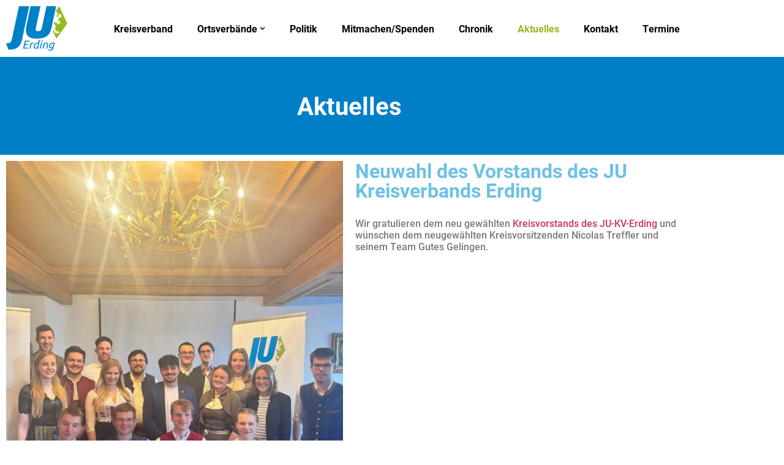

--- FILE ---
content_type: text/html; charset=UTF-8
request_url: https://ju-erding.de/aktuelles/
body_size: 27140
content:
<!doctype html>
<html lang="de">
<head>
	<meta charset="UTF-8">
		<meta name="viewport" content="width=device-width, initial-scale=1">
	<link rel="profile" href="http://gmpg.org/xfn/11">
	<meta name='robots' content='index, follow, max-image-preview:large, max-snippet:-1, max-video-preview:-1' />
<!-- Google tag (gtag.js) consent mode dataLayer added by Site Kit -->
<script type="text/javascript" id="google_gtagjs-js-consent-mode-data-layer">
/* <![CDATA[ */
window.dataLayer = window.dataLayer || [];function gtag(){dataLayer.push(arguments);}
gtag('consent', 'default', {"ad_personalization":"denied","ad_storage":"denied","ad_user_data":"denied","analytics_storage":"denied","functionality_storage":"denied","security_storage":"denied","personalization_storage":"denied","region":["AT","BE","BG","CH","CY","CZ","DE","DK","EE","ES","FI","FR","GB","GR","HR","HU","IE","IS","IT","LI","LT","LU","LV","MT","NL","NO","PL","PT","RO","SE","SI","SK"],"wait_for_update":500});
window._googlesitekitConsentCategoryMap = {"statistics":["analytics_storage"],"marketing":["ad_storage","ad_user_data","ad_personalization"],"functional":["functionality_storage","security_storage"],"preferences":["personalization_storage"]};
window._googlesitekitConsents = {"ad_personalization":"denied","ad_storage":"denied","ad_user_data":"denied","analytics_storage":"denied","functionality_storage":"denied","security_storage":"denied","personalization_storage":"denied","region":["AT","BE","BG","CH","CY","CZ","DE","DK","EE","ES","FI","FR","GB","GR","HR","HU","IE","IS","IT","LI","LT","LU","LV","MT","NL","NO","PL","PT","RO","SE","SI","SK"],"wait_for_update":500};
/* ]]> */
</script>
<!-- End Google tag (gtag.js) consent mode dataLayer added by Site Kit -->

	<!-- This site is optimized with the Yoast SEO plugin v26.7 - https://yoast.com/wordpress/plugins/seo/ -->
	<title>Aktuelles - JU Erding</title>
	<link rel="canonical" href="https://ju-erding.de/aktuelles/" />
	<meta property="og:locale" content="de_DE" />
	<meta property="og:type" content="article" />
	<meta property="og:title" content="Aktuelles - JU Erding" />
	<meta property="og:description" content="Aktuelles Neuwahl des Vorstands des JU Kreisverbands Erding Wir gratulieren dem neu gewählten Kreisvorstands des JU-KV-Erding und wünschen dem neugewählten Kreisvorsitzenden Nicolas Treffler und seinem Team Gutes Gelingen. Sie sehen gerade einen Platzhalterinhalt von Facebook. Um auf den eigentlichen Inhalt zuzugreifen, klicken Sie auf die Schaltfläche unten. Bitte beachten Sie, dass dabei Daten an Drittanbieter [&hellip;]" />
	<meta property="og:url" content="https://ju-erding.de/aktuelles/" />
	<meta property="og:site_name" content="JU Erding" />
	<meta property="article:publisher" content="https://www.facebook.com/JUKVErding/" />
	<meta property="article:modified_time" content="2025-04-21T11:06:27+00:00" />
	<meta property="og:image" content="https://ju-erding.de/wp-content/uploads/2025/04/Jahreshauptversammlung-2025-Vorstandschaft.webp" />
	<meta property="og:image:width" content="1200" />
	<meta property="og:image:height" content="1600" />
	<meta property="og:image:type" content="image/webp" />
	<meta name="twitter:card" content="summary_large_image" />
	<meta name="twitter:label1" content="Geschätzte Lesezeit" />
	<meta name="twitter:data1" content="8 Minuten" />
	<script type="application/ld+json" class="yoast-schema-graph">{"@context":"https://schema.org","@graph":[{"@type":"WebPage","@id":"https://ju-erding.de/aktuelles/","url":"https://ju-erding.de/aktuelles/","name":"Aktuelles - JU Erding","isPartOf":{"@id":"https://ju-erding.de/#website"},"primaryImageOfPage":{"@id":"https://ju-erding.de/aktuelles/#primaryimage"},"image":{"@id":"https://ju-erding.de/aktuelles/#primaryimage"},"thumbnailUrl":"https://ju-erding.de/wp-content/uploads/2025/04/Jahreshauptversammlung-2025-Vorstandschaft-768x1024.webp","datePublished":"2020-08-11T19:13:37+00:00","dateModified":"2025-04-21T11:06:27+00:00","breadcrumb":{"@id":"https://ju-erding.de/aktuelles/#breadcrumb"},"inLanguage":"de","potentialAction":[{"@type":"ReadAction","target":["https://ju-erding.de/aktuelles/"]}]},{"@type":"ImageObject","inLanguage":"de","@id":"https://ju-erding.de/aktuelles/#primaryimage","url":"https://ju-erding.de/wp-content/uploads/2025/04/Jahreshauptversammlung-2025-Vorstandschaft.webp","contentUrl":"https://ju-erding.de/wp-content/uploads/2025/04/Jahreshauptversammlung-2025-Vorstandschaft.webp","width":1200,"height":1600},{"@type":"BreadcrumbList","@id":"https://ju-erding.de/aktuelles/#breadcrumb","itemListElement":[{"@type":"ListItem","position":1,"name":"Startseite","item":"https://ju-erding.de/"},{"@type":"ListItem","position":2,"name":"Aktuelles"}]},{"@type":"WebSite","@id":"https://ju-erding.de/#website","url":"https://ju-erding.de/","name":"JU Erding","description":"","publisher":{"@id":"https://ju-erding.de/#organization"},"potentialAction":[{"@type":"SearchAction","target":{"@type":"EntryPoint","urlTemplate":"https://ju-erding.de/?s={search_term_string}"},"query-input":{"@type":"PropertyValueSpecification","valueRequired":true,"valueName":"search_term_string"}}],"inLanguage":"de"},{"@type":"Organization","@id":"https://ju-erding.de/#organization","name":"JU Erding","url":"https://ju-erding.de/","logo":{"@type":"ImageObject","inLanguage":"de","@id":"https://ju-erding.de/#/schema/logo/image/","url":"https://ju-erding.de/wp-content/uploads/2020/08/Logo.webp","contentUrl":"https://ju-erding.de/wp-content/uploads/2020/08/Logo.webp","width":513,"height":377,"caption":"JU Erding"},"image":{"@id":"https://ju-erding.de/#/schema/logo/image/"},"sameAs":["https://www.facebook.com/JUKVErding/","https://www.instagram.com/ju_erding/","https://l.instagram.com/?u=httpswww.tiktok.comjunge.union.erdin_tZN-8t3MxU2pCUR_r1&e=AT3YlICZl9M2QiZHeM76QVzDrvje_Ww4lonRDJgRLIzMsRuWEqLrNgRagdgK0k0G9b2FRda4DAby8eQiAZyxU90NBA9Dn2op"]}]}</script>
	<!-- / Yoast SEO plugin. -->


<link rel='dns-prefetch' href='//www.googletagmanager.com' />
<link rel="alternate" type="application/rss+xml" title="JU Erding &raquo; Feed" href="https://ju-erding.de/feed/" />
<link rel="alternate" type="application/rss+xml" title="JU Erding &raquo; Kommentar-Feed" href="https://ju-erding.de/comments/feed/" />
<link rel="alternate" title="oEmbed (JSON)" type="application/json+oembed" href="https://ju-erding.de/wp-json/oembed/1.0/embed?url=https%3A%2F%2Fju-erding.de%2Faktuelles%2F" />
<link rel="alternate" title="oEmbed (XML)" type="text/xml+oembed" href="https://ju-erding.de/wp-json/oembed/1.0/embed?url=https%3A%2F%2Fju-erding.de%2Faktuelles%2F&#038;format=xml" />
<style id='wp-img-auto-sizes-contain-inline-css' type='text/css'>
img:is([sizes=auto i],[sizes^="auto," i]){contain-intrinsic-size:3000px 1500px}
/*# sourceURL=wp-img-auto-sizes-contain-inline-css */
</style>
<style id='wp-emoji-styles-inline-css' type='text/css'>

	img.wp-smiley, img.emoji {
		display: inline !important;
		border: none !important;
		box-shadow: none !important;
		height: 1em !important;
		width: 1em !important;
		margin: 0 0.07em !important;
		vertical-align: -0.1em !important;
		background: none !important;
		padding: 0 !important;
	}
/*# sourceURL=wp-emoji-styles-inline-css */
</style>
<style id='classic-theme-styles-inline-css' type='text/css'>
/*! This file is auto-generated */
.wp-block-button__link{color:#fff;background-color:#32373c;border-radius:9999px;box-shadow:none;text-decoration:none;padding:calc(.667em + 2px) calc(1.333em + 2px);font-size:1.125em}.wp-block-file__button{background:#32373c;color:#fff;text-decoration:none}
/*# sourceURL=/wp-includes/css/classic-themes.min.css */
</style>
<style id='global-styles-inline-css' type='text/css'>
:root{--wp--preset--aspect-ratio--square: 1;--wp--preset--aspect-ratio--4-3: 4/3;--wp--preset--aspect-ratio--3-4: 3/4;--wp--preset--aspect-ratio--3-2: 3/2;--wp--preset--aspect-ratio--2-3: 2/3;--wp--preset--aspect-ratio--16-9: 16/9;--wp--preset--aspect-ratio--9-16: 9/16;--wp--preset--color--black: #000000;--wp--preset--color--cyan-bluish-gray: #abb8c3;--wp--preset--color--white: #ffffff;--wp--preset--color--pale-pink: #f78da7;--wp--preset--color--vivid-red: #cf2e2e;--wp--preset--color--luminous-vivid-orange: #ff6900;--wp--preset--color--luminous-vivid-amber: #fcb900;--wp--preset--color--light-green-cyan: #7bdcb5;--wp--preset--color--vivid-green-cyan: #00d084;--wp--preset--color--pale-cyan-blue: #8ed1fc;--wp--preset--color--vivid-cyan-blue: #0693e3;--wp--preset--color--vivid-purple: #9b51e0;--wp--preset--gradient--vivid-cyan-blue-to-vivid-purple: linear-gradient(135deg,rgb(6,147,227) 0%,rgb(155,81,224) 100%);--wp--preset--gradient--light-green-cyan-to-vivid-green-cyan: linear-gradient(135deg,rgb(122,220,180) 0%,rgb(0,208,130) 100%);--wp--preset--gradient--luminous-vivid-amber-to-luminous-vivid-orange: linear-gradient(135deg,rgb(252,185,0) 0%,rgb(255,105,0) 100%);--wp--preset--gradient--luminous-vivid-orange-to-vivid-red: linear-gradient(135deg,rgb(255,105,0) 0%,rgb(207,46,46) 100%);--wp--preset--gradient--very-light-gray-to-cyan-bluish-gray: linear-gradient(135deg,rgb(238,238,238) 0%,rgb(169,184,195) 100%);--wp--preset--gradient--cool-to-warm-spectrum: linear-gradient(135deg,rgb(74,234,220) 0%,rgb(151,120,209) 20%,rgb(207,42,186) 40%,rgb(238,44,130) 60%,rgb(251,105,98) 80%,rgb(254,248,76) 100%);--wp--preset--gradient--blush-light-purple: linear-gradient(135deg,rgb(255,206,236) 0%,rgb(152,150,240) 100%);--wp--preset--gradient--blush-bordeaux: linear-gradient(135deg,rgb(254,205,165) 0%,rgb(254,45,45) 50%,rgb(107,0,62) 100%);--wp--preset--gradient--luminous-dusk: linear-gradient(135deg,rgb(255,203,112) 0%,rgb(199,81,192) 50%,rgb(65,88,208) 100%);--wp--preset--gradient--pale-ocean: linear-gradient(135deg,rgb(255,245,203) 0%,rgb(182,227,212) 50%,rgb(51,167,181) 100%);--wp--preset--gradient--electric-grass: linear-gradient(135deg,rgb(202,248,128) 0%,rgb(113,206,126) 100%);--wp--preset--gradient--midnight: linear-gradient(135deg,rgb(2,3,129) 0%,rgb(40,116,252) 100%);--wp--preset--font-size--small: 13px;--wp--preset--font-size--medium: 20px;--wp--preset--font-size--large: 36px;--wp--preset--font-size--x-large: 42px;--wp--preset--spacing--20: 0.44rem;--wp--preset--spacing--30: 0.67rem;--wp--preset--spacing--40: 1rem;--wp--preset--spacing--50: 1.5rem;--wp--preset--spacing--60: 2.25rem;--wp--preset--spacing--70: 3.38rem;--wp--preset--spacing--80: 5.06rem;--wp--preset--shadow--natural: 6px 6px 9px rgba(0, 0, 0, 0.2);--wp--preset--shadow--deep: 12px 12px 50px rgba(0, 0, 0, 0.4);--wp--preset--shadow--sharp: 6px 6px 0px rgba(0, 0, 0, 0.2);--wp--preset--shadow--outlined: 6px 6px 0px -3px rgb(255, 255, 255), 6px 6px rgb(0, 0, 0);--wp--preset--shadow--crisp: 6px 6px 0px rgb(0, 0, 0);}:where(.is-layout-flex){gap: 0.5em;}:where(.is-layout-grid){gap: 0.5em;}body .is-layout-flex{display: flex;}.is-layout-flex{flex-wrap: wrap;align-items: center;}.is-layout-flex > :is(*, div){margin: 0;}body .is-layout-grid{display: grid;}.is-layout-grid > :is(*, div){margin: 0;}:where(.wp-block-columns.is-layout-flex){gap: 2em;}:where(.wp-block-columns.is-layout-grid){gap: 2em;}:where(.wp-block-post-template.is-layout-flex){gap: 1.25em;}:where(.wp-block-post-template.is-layout-grid){gap: 1.25em;}.has-black-color{color: var(--wp--preset--color--black) !important;}.has-cyan-bluish-gray-color{color: var(--wp--preset--color--cyan-bluish-gray) !important;}.has-white-color{color: var(--wp--preset--color--white) !important;}.has-pale-pink-color{color: var(--wp--preset--color--pale-pink) !important;}.has-vivid-red-color{color: var(--wp--preset--color--vivid-red) !important;}.has-luminous-vivid-orange-color{color: var(--wp--preset--color--luminous-vivid-orange) !important;}.has-luminous-vivid-amber-color{color: var(--wp--preset--color--luminous-vivid-amber) !important;}.has-light-green-cyan-color{color: var(--wp--preset--color--light-green-cyan) !important;}.has-vivid-green-cyan-color{color: var(--wp--preset--color--vivid-green-cyan) !important;}.has-pale-cyan-blue-color{color: var(--wp--preset--color--pale-cyan-blue) !important;}.has-vivid-cyan-blue-color{color: var(--wp--preset--color--vivid-cyan-blue) !important;}.has-vivid-purple-color{color: var(--wp--preset--color--vivid-purple) !important;}.has-black-background-color{background-color: var(--wp--preset--color--black) !important;}.has-cyan-bluish-gray-background-color{background-color: var(--wp--preset--color--cyan-bluish-gray) !important;}.has-white-background-color{background-color: var(--wp--preset--color--white) !important;}.has-pale-pink-background-color{background-color: var(--wp--preset--color--pale-pink) !important;}.has-vivid-red-background-color{background-color: var(--wp--preset--color--vivid-red) !important;}.has-luminous-vivid-orange-background-color{background-color: var(--wp--preset--color--luminous-vivid-orange) !important;}.has-luminous-vivid-amber-background-color{background-color: var(--wp--preset--color--luminous-vivid-amber) !important;}.has-light-green-cyan-background-color{background-color: var(--wp--preset--color--light-green-cyan) !important;}.has-vivid-green-cyan-background-color{background-color: var(--wp--preset--color--vivid-green-cyan) !important;}.has-pale-cyan-blue-background-color{background-color: var(--wp--preset--color--pale-cyan-blue) !important;}.has-vivid-cyan-blue-background-color{background-color: var(--wp--preset--color--vivid-cyan-blue) !important;}.has-vivid-purple-background-color{background-color: var(--wp--preset--color--vivid-purple) !important;}.has-black-border-color{border-color: var(--wp--preset--color--black) !important;}.has-cyan-bluish-gray-border-color{border-color: var(--wp--preset--color--cyan-bluish-gray) !important;}.has-white-border-color{border-color: var(--wp--preset--color--white) !important;}.has-pale-pink-border-color{border-color: var(--wp--preset--color--pale-pink) !important;}.has-vivid-red-border-color{border-color: var(--wp--preset--color--vivid-red) !important;}.has-luminous-vivid-orange-border-color{border-color: var(--wp--preset--color--luminous-vivid-orange) !important;}.has-luminous-vivid-amber-border-color{border-color: var(--wp--preset--color--luminous-vivid-amber) !important;}.has-light-green-cyan-border-color{border-color: var(--wp--preset--color--light-green-cyan) !important;}.has-vivid-green-cyan-border-color{border-color: var(--wp--preset--color--vivid-green-cyan) !important;}.has-pale-cyan-blue-border-color{border-color: var(--wp--preset--color--pale-cyan-blue) !important;}.has-vivid-cyan-blue-border-color{border-color: var(--wp--preset--color--vivid-cyan-blue) !important;}.has-vivid-purple-border-color{border-color: var(--wp--preset--color--vivid-purple) !important;}.has-vivid-cyan-blue-to-vivid-purple-gradient-background{background: var(--wp--preset--gradient--vivid-cyan-blue-to-vivid-purple) !important;}.has-light-green-cyan-to-vivid-green-cyan-gradient-background{background: var(--wp--preset--gradient--light-green-cyan-to-vivid-green-cyan) !important;}.has-luminous-vivid-amber-to-luminous-vivid-orange-gradient-background{background: var(--wp--preset--gradient--luminous-vivid-amber-to-luminous-vivid-orange) !important;}.has-luminous-vivid-orange-to-vivid-red-gradient-background{background: var(--wp--preset--gradient--luminous-vivid-orange-to-vivid-red) !important;}.has-very-light-gray-to-cyan-bluish-gray-gradient-background{background: var(--wp--preset--gradient--very-light-gray-to-cyan-bluish-gray) !important;}.has-cool-to-warm-spectrum-gradient-background{background: var(--wp--preset--gradient--cool-to-warm-spectrum) !important;}.has-blush-light-purple-gradient-background{background: var(--wp--preset--gradient--blush-light-purple) !important;}.has-blush-bordeaux-gradient-background{background: var(--wp--preset--gradient--blush-bordeaux) !important;}.has-luminous-dusk-gradient-background{background: var(--wp--preset--gradient--luminous-dusk) !important;}.has-pale-ocean-gradient-background{background: var(--wp--preset--gradient--pale-ocean) !important;}.has-electric-grass-gradient-background{background: var(--wp--preset--gradient--electric-grass) !important;}.has-midnight-gradient-background{background: var(--wp--preset--gradient--midnight) !important;}.has-small-font-size{font-size: var(--wp--preset--font-size--small) !important;}.has-medium-font-size{font-size: var(--wp--preset--font-size--medium) !important;}.has-large-font-size{font-size: var(--wp--preset--font-size--large) !important;}.has-x-large-font-size{font-size: var(--wp--preset--font-size--x-large) !important;}
:where(.wp-block-post-template.is-layout-flex){gap: 1.25em;}:where(.wp-block-post-template.is-layout-grid){gap: 1.25em;}
:where(.wp-block-term-template.is-layout-flex){gap: 1.25em;}:where(.wp-block-term-template.is-layout-grid){gap: 1.25em;}
:where(.wp-block-columns.is-layout-flex){gap: 2em;}:where(.wp-block-columns.is-layout-grid){gap: 2em;}
:root :where(.wp-block-pullquote){font-size: 1.5em;line-height: 1.6;}
/*# sourceURL=global-styles-inline-css */
</style>
<link rel='stylesheet' id='twe-preview-css' href='https://ju-erding.de/wp-content/plugins/3r-elementor-timeline-widget/assets/css/style.css?ver=6.9' type='text/css' media='all' />
<link rel='stylesheet' id='formcraft-common-css' href='https://ju-erding.de/wp-content/plugins/formcraft3/dist/formcraft-common.css?ver=3.8.16' type='text/css' media='all' />
<link rel='stylesheet' id='formcraft-form-css' href='https://ju-erding.de/wp-content/plugins/formcraft3/dist/form.css?ver=3.8.16' type='text/css' media='all' />
<link rel='stylesheet' id='hello-elementor-css' href='https://ju-erding.de/wp-content/themes/hello-theme-master/style.min.css?ver=2.2.0' type='text/css' media='all' />
<link rel='stylesheet' id='hello-elementor-theme-style-css' href='https://ju-erding.de/wp-content/themes/hello-theme-master/theme.min.css?ver=2.2.0' type='text/css' media='all' />
<link rel='stylesheet' id='dflip-style-css' href='https://ju-erding.de/wp-content/plugins/3d-flipbook-dflip-lite/assets/css/dflip.min.css?ver=2.4.20' type='text/css' media='all' />
<link rel='stylesheet' id='elementor-frontend-css' href='https://ju-erding.de/wp-content/plugins/elementor/assets/css/frontend.min.css?ver=3.34.1' type='text/css' media='all' />
<link rel='stylesheet' id='widget-image-css' href='https://ju-erding.de/wp-content/plugins/elementor/assets/css/widget-image.min.css?ver=3.34.1' type='text/css' media='all' />
<link rel='stylesheet' id='widget-nav-menu-css' href='https://ju-erding.de/wp-content/plugins/elementor-pro/assets/css/widget-nav-menu.min.css?ver=3.34.0' type='text/css' media='all' />
<link rel='stylesheet' id='e-sticky-css' href='https://ju-erding.de/wp-content/plugins/elementor-pro/assets/css/modules/sticky.min.css?ver=3.34.0' type='text/css' media='all' />
<link rel='stylesheet' id='widget-social-icons-css' href='https://ju-erding.de/wp-content/plugins/elementor/assets/css/widget-social-icons.min.css?ver=3.34.1' type='text/css' media='all' />
<link rel='stylesheet' id='e-apple-webkit-css' href='https://ju-erding.de/wp-content/plugins/elementor/assets/css/conditionals/apple-webkit.min.css?ver=3.34.1' type='text/css' media='all' />
<link rel='stylesheet' id='widget-heading-css' href='https://ju-erding.de/wp-content/plugins/elementor/assets/css/widget-heading.min.css?ver=3.34.1' type='text/css' media='all' />
<link rel='stylesheet' id='e-popup-css' href='https://ju-erding.de/wp-content/plugins/elementor-pro/assets/css/conditionals/popup.min.css?ver=3.34.0' type='text/css' media='all' />
<link rel='stylesheet' id='elementor-post-10-css' href='https://ju-erding.de/wp-content/uploads/elementor/css/post-10.css?ver=1769327078' type='text/css' media='all' />
<link rel='stylesheet' id='font-awesome-5-all-css' href='https://ju-erding.de/wp-content/plugins/elementor/assets/lib/font-awesome/css/all.min.css?ver=3.34.1' type='text/css' media='all' />
<link rel='stylesheet' id='font-awesome-4-shim-css' href='https://ju-erding.de/wp-content/plugins/elementor/assets/lib/font-awesome/css/v4-shims.min.css?ver=3.34.1' type='text/css' media='all' />
<link rel='stylesheet' id='pp-extensions-css' href='https://ju-erding.de/wp-content/plugins/powerpack-elements/assets/css/min/extensions.min.css?ver=2.12.15' type='text/css' media='all' />
<link rel='stylesheet' id='pp-tooltip-css' href='https://ju-erding.de/wp-content/plugins/powerpack-elements/assets/css/min/tooltip.min.css?ver=2.12.15' type='text/css' media='all' />
<link rel='stylesheet' id='sbistyles-css' href='https://ju-erding.de/wp-content/plugins/instagram-feed/css/sbi-styles.min.css?ver=6.10.0' type='text/css' media='all' />
<link rel='stylesheet' id='e-animation-fadeInUp-css' href='https://ju-erding.de/wp-content/plugins/elementor/assets/lib/animations/styles/fadeInUp.min.css?ver=3.34.1' type='text/css' media='all' />
<link rel='stylesheet' id='widget-divider-css' href='https://ju-erding.de/wp-content/plugins/elementor/assets/css/widget-divider.min.css?ver=3.34.1' type='text/css' media='all' />
<link rel='stylesheet' id='widget-posts-css' href='https://ju-erding.de/wp-content/plugins/elementor-pro/assets/css/widget-posts.min.css?ver=3.34.0' type='text/css' media='all' />
<link rel='stylesheet' id='elementor-post-19-css' href='https://ju-erding.de/wp-content/uploads/elementor/css/post-19.css?ver=1769333804' type='text/css' media='all' />
<link rel='stylesheet' id='elementor-post-9-css' href='https://ju-erding.de/wp-content/uploads/elementor/css/post-9.css?ver=1769327078' type='text/css' media='all' />
<link rel='stylesheet' id='elementor-post-45-css' href='https://ju-erding.de/wp-content/uploads/elementor/css/post-45.css?ver=1769327078' type='text/css' media='all' />
<link rel='stylesheet' id='elementor-post-327-css' href='https://ju-erding.de/wp-content/uploads/elementor/css/post-327.css?ver=1769327078' type='text/css' media='all' />
<link rel='stylesheet' id='borlabs-cookie-custom-css' href='https://ju-erding.de/wp-content/cache/borlabs-cookie/1/borlabs-cookie-1-de.css?ver=3.3.23-112' type='text/css' media='all' />
<script type="text/javascript" id="jquery-core-js-extra">
/* <![CDATA[ */
var pp = {"ajax_url":"https://ju-erding.de/wp-admin/admin-ajax.php"};
//# sourceURL=jquery-core-js-extra
/* ]]> */
</script>
<script type="text/javascript" src="https://ju-erding.de/wp-includes/js/jquery/jquery.min.js?ver=3.7.1" id="jquery-core-js"></script>
<script type="text/javascript" src="https://ju-erding.de/wp-includes/js/jquery/jquery-migrate.min.js?ver=3.4.1" id="jquery-migrate-js"></script>
<script type="text/javascript" src="https://ju-erding.de/wp-content/plugins/elementor/assets/lib/font-awesome/js/v4-shims.min.js?ver=3.34.1" id="font-awesome-4-shim-js"></script>
<script data-no-optimize="1" data-no-minify="1" data-cfasync="false" type="text/javascript" src="https://ju-erding.de/wp-content/cache/borlabs-cookie/1/borlabs-cookie-config-de.json.js?ver=3.3.23-116" id="borlabs-cookie-config-js"></script>

<!-- Google Tag (gtac.js) durch Site-Kit hinzugefügt -->
<!-- Von Site Kit hinzugefügtes Google-Analytics-Snippet -->
<script type="text/javascript" src="https://www.googletagmanager.com/gtag/js?id=GT-NS49DD5K" id="google_gtagjs-js" async></script>
<script type="text/javascript" id="google_gtagjs-js-after">
/* <![CDATA[ */
window.dataLayer = window.dataLayer || [];function gtag(){dataLayer.push(arguments);}
gtag("set","linker",{"domains":["ju-erding.de"]});
gtag("js", new Date());
gtag("set", "developer_id.dZTNiMT", true);
gtag("config", "GT-NS49DD5K");
 window._googlesitekit = window._googlesitekit || {}; window._googlesitekit.throttledEvents = []; window._googlesitekit.gtagEvent = (name, data) => { var key = JSON.stringify( { name, data } ); if ( !! window._googlesitekit.throttledEvents[ key ] ) { return; } window._googlesitekit.throttledEvents[ key ] = true; setTimeout( () => { delete window._googlesitekit.throttledEvents[ key ]; }, 5 ); gtag( "event", name, { ...data, event_source: "site-kit" } ); }; 
//# sourceURL=google_gtagjs-js-after
/* ]]> */
</script>
<link rel="https://api.w.org/" href="https://ju-erding.de/wp-json/" /><link rel="alternate" title="JSON" type="application/json" href="https://ju-erding.de/wp-json/wp/v2/pages/19" /><link rel="EditURI" type="application/rsd+xml" title="RSD" href="https://ju-erding.de/xmlrpc.php?rsd" />
<meta name="generator" content="WordPress 6.9" />
<link rel='shortlink' href='https://ju-erding.de/?p=19' />
<meta name="generator" content="Site Kit by Google 1.170.0" /><meta name="generator" content="Elementor 3.34.1; features: e_font_icon_svg, additional_custom_breakpoints; settings: css_print_method-external, google_font-enabled, font_display-auto">
			<style>
				.e-con.e-parent:nth-of-type(n+4):not(.e-lazyloaded):not(.e-no-lazyload),
				.e-con.e-parent:nth-of-type(n+4):not(.e-lazyloaded):not(.e-no-lazyload) * {
					background-image: none !important;
				}
				@media screen and (max-height: 1024px) {
					.e-con.e-parent:nth-of-type(n+3):not(.e-lazyloaded):not(.e-no-lazyload),
					.e-con.e-parent:nth-of-type(n+3):not(.e-lazyloaded):not(.e-no-lazyload) * {
						background-image: none !important;
					}
				}
				@media screen and (max-height: 640px) {
					.e-con.e-parent:nth-of-type(n+2):not(.e-lazyloaded):not(.e-no-lazyload),
					.e-con.e-parent:nth-of-type(n+2):not(.e-lazyloaded):not(.e-no-lazyload) * {
						background-image: none !important;
					}
				}
			</style>
			<link rel="icon" href="https://ju-erding.de/wp-content/uploads/2020/08/cropped-fav-32x32.webp" sizes="32x32" />
<link rel="icon" href="https://ju-erding.de/wp-content/uploads/2020/08/cropped-fav-192x192.webp" sizes="192x192" />
<link rel="apple-touch-icon" href="https://ju-erding.de/wp-content/uploads/2020/08/cropped-fav-180x180.webp" />
<meta name="msapplication-TileImage" content="https://ju-erding.de/wp-content/uploads/2020/08/cropped-fav-270x270.webp" />
		<style type="text/css" id="wp-custom-css">
			.elementor-slideshow__title {
    display: none!important;
}

html .formcraft-css .powered-by {
    display: none!important;
}


.box00052030534:hover {
	cursor: pointer;
}

.bpx00452305034 a {color: #fff!important;}
.bpx00452305034 a:hover {
	color: #167fb0!important;
}
html body .fc_modal-dialog .powered-by {
    display: none!important;
}

.elementor-nav-menu .sub-arrow {
    font-size: 13px;
    line-height: 1;
    padding: 10px 0 10px 4px;
    margin-top: -10px;
    margin-bottom: -10px;
    color: #000;
}

section#comments {
	display: none!important;
}
.box04502304502305 {
    background-color: #94BA20;
    color: #fff;
    text-transform: uppercase;
}
.box04502304502305 a {
    padding: 4px 10px!important;
    display: block;
	text-align: center;
}

.box04502304502305:hover {
    cursor: pointer;
	color: #fff;
    background-color: #007FC7;
}

.page-header h1 {
    color: #000000;
    text-shadow: 1px 1px 0 #000;
}


.box004502305230 h3.elementor-icon-box-title {
	margin: 0!important;
}

.box040523050234 {
	padding: 20px 20px 20px 20px;
    border-style: solid;
    border-width: 1px 1px 1px 10px;
    border-color: #DDDDDD;
	margin-bottom: 30px;
}

html body .fc-form-modal .fc_modal-dialog {
    display: block;
    width: 50%;
    padding: 30px;
    background-color: #fff;
}
html body .fc_modal .formcraft-css form.fc-form {
    margin: 0 auto;
    box-shadow: 0 0px 0px rgba(0,0,0,.4);
    -webkit-box-shadow: 0 0px 0px rgba(0,0,0,.4);
}

.box04502304502305 {

}

.box004012054230 img {
	width: 100px;
}
.elementor-icon-list-icon svg {
    height: auto;
}

.box0502050234502340 .elementor-icon-box-title {
	margin-bottom: 0!important;
}

.box0450203502305230 {
	margin-bottom: 0!important;
}

::-webkit-input-placeholder { /* Edge */
  color: #000!Important;
	opacity: 1!important;
}

:-ms-input-placeholder { /* Internet Explorer 10-11 */
  color: #000!Important;
	opacity: 1!important;
}

::placeholder {
  color: #000!Important;
	opacity: 1!important;
}

html .formcraft-css .fc-form.field-border-hidden .form-element .form-element-html input[type=checkbox], html .formcraft-css .fc-form.field-border-hidden .form-element .form-element-html input[type=checkbox]:checked, html .formcraft-css .fc-form.field-border-hidden .form-element .form-element-html input[type=color], html .formcraft-css .fc-form.field-border-hidden .form-element .form-element-html input[type=date], html .formcraft-css .fc-form.field-border-hidden .form-element .form-element-html input[type=datetime-local], html .formcraft-css .fc-form.field-border-hidden .form-element .form-element-html input[type=datetime], html .formcraft-css .fc-form.field-border-hidden .form-element .form-element-html input[type=email], html .formcraft-css .fc-form.field-border-hidden .form-element .form-element-html input[type=month], html .formcraft-css .fc-form.field-border-hidden .form-element .form-element-html input[type=number], html .formcraft-css .fc-form.field-border-hidden .form-element .form-element-html input[type=password], html .formcraft-css .fc-form.field-border-hidden .form-element .form-element-html input[type=radio], html .formcraft-css .fc-form.field-border-hidden .form-element .form-element-html input[type=radio]:checked, html .formcraft-css .fc-form.field-border-hidden .form-element .form-element-html input[type=search], html .formcraft-css .fc-form.field-border-hidden .form-element .form-element-html input[type=tel], html .formcraft-css .fc-form.field-border-hidden .form-element .form-element-html input[type=text], html .formcraft-css .fc-form.field-border-hidden .form-element .form-element-html input[type=time], html .formcraft-css .fc-form.field-border-hidden .form-element .form-element-html input[type=url], html .formcraft-css .fc-form.field-border-hidden .form-element .form-element-html input[type=week], html .formcraft-css .fc-form.field-border-hidden .form-element .form-element-html select, html .formcraft-css .fc-form.field-border-hidden .form-element .form-element-html textarea {
    border: 1px solid #ddd!Important;
    background-color: #fff!important;
}		</style>
		</head>
<body class="wp-singular page-template page-template-elementor_header_footer page page-id-19 wp-custom-logo wp-theme-hello-theme-master eio-default elementor-default elementor-template-full-width elementor-kit-10 elementor-page elementor-page-19">

		<header data-elementor-type="header" data-elementor-id="9" class="elementor elementor-9 elementor-location-header" data-elementor-post-type="elementor_library">
					<header class="elementor-section elementor-top-section elementor-element elementor-element-c2d3320 elementor-section-content-middle elementor-section-boxed elementor-section-height-default elementor-section-height-default" data-id="c2d3320" data-element_type="section" data-settings="{&quot;sticky&quot;:&quot;top&quot;,&quot;background_background&quot;:&quot;classic&quot;,&quot;sticky_on&quot;:[&quot;desktop&quot;,&quot;tablet&quot;,&quot;mobile&quot;],&quot;sticky_offset&quot;:0,&quot;sticky_effects_offset&quot;:0,&quot;sticky_anchor_link_offset&quot;:0}">
						<div class="elementor-container elementor-column-gap-default">
					<div class="elementor-column elementor-col-50 elementor-top-column elementor-element elementor-element-a13c6ee" data-id="a13c6ee" data-element_type="column">
			<div class="elementor-widget-wrap elementor-element-populated">
						<div class="elementor-element elementor-element-6832461 elementor-widget elementor-widget-theme-site-logo elementor-widget-image" data-id="6832461" data-element_type="widget" data-widget_type="theme-site-logo.default">
											<a href="https://ju-erding.de">
			<img width="300" height="220" src="https://ju-erding.de/wp-content/uploads/2020/08/Logo-300x220.webp" class="attachment-medium size-medium wp-image-13" alt="" srcset="https://ju-erding.de/wp-content/uploads/2020/08/Logo-300x220.webp 300w, https://ju-erding.de/wp-content/uploads/2020/08/Logo.webp 513w" sizes="(max-width: 300px) 100vw, 300px" />				</a>
											</div>
					</div>
		</div>
				<div class="elementor-column elementor-col-50 elementor-top-column elementor-element elementor-element-a2c3dfd" data-id="a2c3dfd" data-element_type="column">
			<div class="elementor-widget-wrap elementor-element-populated">
						<div class="elementor-element elementor-element-5d11971 elementor-nav-menu__align-end elementor-nav-menu--stretch elementor-nav-menu--dropdown-tablet elementor-nav-menu__text-align-aside elementor-nav-menu--toggle elementor-nav-menu--burger elementor-widget elementor-widget-nav-menu" data-id="5d11971" data-element_type="widget" data-settings="{&quot;full_width&quot;:&quot;stretch&quot;,&quot;submenu_icon&quot;:{&quot;value&quot;:&quot;&lt;svg aria-hidden=\&quot;true\&quot; class=\&quot;fa-svg-chevron-down e-font-icon-svg e-fas-chevron-down\&quot; viewBox=\&quot;0 0 448 512\&quot; xmlns=\&quot;http:\/\/www.w3.org\/2000\/svg\&quot;&gt;&lt;path d=\&quot;M207.029 381.476L12.686 187.132c-9.373-9.373-9.373-24.569 0-33.941l22.667-22.667c9.357-9.357 24.522-9.375 33.901-.04L224 284.505l154.745-154.021c9.379-9.335 24.544-9.317 33.901.04l22.667 22.667c9.373 9.373 9.373 24.569 0 33.941L240.971 381.476c-9.373 9.372-24.569 9.372-33.942 0z\&quot;&gt;&lt;\/path&gt;&lt;\/svg&gt;&quot;,&quot;library&quot;:&quot;fa-solid&quot;},&quot;layout&quot;:&quot;horizontal&quot;,&quot;toggle&quot;:&quot;burger&quot;}" data-widget_type="nav-menu.default">
								<nav aria-label="Menü" class="elementor-nav-menu--main elementor-nav-menu__container elementor-nav-menu--layout-horizontal e--pointer-none">
				<ul id="menu-1-5d11971" class="elementor-nav-menu"><li class="menu-item menu-item-type-post_type menu-item-object-page menu-item-25"><a href="https://ju-erding.de/kreisverband/" class="elementor-item">Kreisverband</a></li>
<li class="menu-item menu-item-type-post_type menu-item-object-page menu-item-has-children menu-item-507"><a href="https://ju-erding.de/ortsverband-erding/" class="elementor-item">Ortsverbände</a>
<ul class="sub-menu elementor-nav-menu--dropdown">
	<li class="menu-item menu-item-type-custom menu-item-object-custom menu-item-494"><a href="/ortsverband-erding" class="elementor-sub-item">Erding</a></li>
	<li class="menu-item menu-item-type-custom menu-item-object-custom menu-item-495"><a href="/ortsverband-moosrain" class="elementor-sub-item">Moosrain</a></li>
	<li class="menu-item menu-item-type-custom menu-item-object-custom menu-item-496"><a href="/ortsverband-holzland" class="elementor-sub-item">Holzland</a></li>
	<li class="menu-item menu-item-type-custom menu-item-object-custom menu-item-497"><a href="/ortsverband-isental" class="elementor-sub-item">Isental</a></li>
</ul>
</li>
<li class="menu-item menu-item-type-post_type menu-item-object-page menu-item-502"><a href="https://ju-erding.de/politik/" class="elementor-item">Politik</a></li>
<li class="menu-item menu-item-type-post_type menu-item-object-page menu-item-501"><a href="https://ju-erding.de/mitmachen-spenden/" class="elementor-item">Mitmachen/Spenden</a></li>
<li class="menu-item menu-item-type-post_type menu-item-object-page menu-item-506"><a href="https://ju-erding.de/chronik/" class="elementor-item">Chronik</a></li>
<li class="menu-item menu-item-type-post_type menu-item-object-page current-menu-item page_item page-item-19 current_page_item menu-item-498"><a href="https://ju-erding.de/aktuelles/" aria-current="page" class="elementor-item elementor-item-active">Aktuelles</a></li>
<li class="menu-item menu-item-type-post_type menu-item-object-page menu-item-499"><a href="https://ju-erding.de/kontakt/" class="elementor-item">Kontakt</a></li>
<li class="menu-item menu-item-type-post_type menu-item-object-page menu-item-503"><a href="https://ju-erding.de/termine/" class="elementor-item">Termine</a></li>
</ul>			</nav>
					<div class="elementor-menu-toggle" role="button" tabindex="0" aria-label="Menü Umschalter" aria-expanded="false">
			<svg aria-hidden="true" role="presentation" class="elementor-menu-toggle__icon--open e-font-icon-svg e-eicon-menu-bar" viewBox="0 0 1000 1000" xmlns="http://www.w3.org/2000/svg"><path d="M104 333H896C929 333 958 304 958 271S929 208 896 208H104C71 208 42 237 42 271S71 333 104 333ZM104 583H896C929 583 958 554 958 521S929 458 896 458H104C71 458 42 487 42 521S71 583 104 583ZM104 833H896C929 833 958 804 958 771S929 708 896 708H104C71 708 42 737 42 771S71 833 104 833Z"></path></svg><svg aria-hidden="true" role="presentation" class="elementor-menu-toggle__icon--close e-font-icon-svg e-eicon-close" viewBox="0 0 1000 1000" xmlns="http://www.w3.org/2000/svg"><path d="M742 167L500 408 258 167C246 154 233 150 217 150 196 150 179 158 167 167 154 179 150 196 150 212 150 229 154 242 171 254L408 500 167 742C138 771 138 800 167 829 196 858 225 858 254 829L496 587 738 829C750 842 767 846 783 846 800 846 817 842 829 829 842 817 846 804 846 783 846 767 842 750 829 737L588 500 833 258C863 229 863 200 833 171 804 137 775 137 742 167Z"></path></svg>		</div>
					<nav class="elementor-nav-menu--dropdown elementor-nav-menu__container" aria-hidden="true">
				<ul id="menu-2-5d11971" class="elementor-nav-menu"><li class="menu-item menu-item-type-post_type menu-item-object-page menu-item-25"><a href="https://ju-erding.de/kreisverband/" class="elementor-item" tabindex="-1">Kreisverband</a></li>
<li class="menu-item menu-item-type-post_type menu-item-object-page menu-item-has-children menu-item-507"><a href="https://ju-erding.de/ortsverband-erding/" class="elementor-item" tabindex="-1">Ortsverbände</a>
<ul class="sub-menu elementor-nav-menu--dropdown">
	<li class="menu-item menu-item-type-custom menu-item-object-custom menu-item-494"><a href="/ortsverband-erding" class="elementor-sub-item" tabindex="-1">Erding</a></li>
	<li class="menu-item menu-item-type-custom menu-item-object-custom menu-item-495"><a href="/ortsverband-moosrain" class="elementor-sub-item" tabindex="-1">Moosrain</a></li>
	<li class="menu-item menu-item-type-custom menu-item-object-custom menu-item-496"><a href="/ortsverband-holzland" class="elementor-sub-item" tabindex="-1">Holzland</a></li>
	<li class="menu-item menu-item-type-custom menu-item-object-custom menu-item-497"><a href="/ortsverband-isental" class="elementor-sub-item" tabindex="-1">Isental</a></li>
</ul>
</li>
<li class="menu-item menu-item-type-post_type menu-item-object-page menu-item-502"><a href="https://ju-erding.de/politik/" class="elementor-item" tabindex="-1">Politik</a></li>
<li class="menu-item menu-item-type-post_type menu-item-object-page menu-item-501"><a href="https://ju-erding.de/mitmachen-spenden/" class="elementor-item" tabindex="-1">Mitmachen/Spenden</a></li>
<li class="menu-item menu-item-type-post_type menu-item-object-page menu-item-506"><a href="https://ju-erding.de/chronik/" class="elementor-item" tabindex="-1">Chronik</a></li>
<li class="menu-item menu-item-type-post_type menu-item-object-page current-menu-item page_item page-item-19 current_page_item menu-item-498"><a href="https://ju-erding.de/aktuelles/" aria-current="page" class="elementor-item elementor-item-active" tabindex="-1">Aktuelles</a></li>
<li class="menu-item menu-item-type-post_type menu-item-object-page menu-item-499"><a href="https://ju-erding.de/kontakt/" class="elementor-item" tabindex="-1">Kontakt</a></li>
<li class="menu-item menu-item-type-post_type menu-item-object-page menu-item-503"><a href="https://ju-erding.de/termine/" class="elementor-item" tabindex="-1">Termine</a></li>
</ul>			</nav>
						</div>
					</div>
		</div>
					</div>
		</header>
				</header>
				<div data-elementor-type="wp-page" data-elementor-id="19" class="elementor elementor-19" data-elementor-post-type="page">
						<section class="elementor-section elementor-top-section elementor-element elementor-element-235dd097 elementor-section-boxed elementor-section-height-default elementor-section-height-default" data-id="235dd097" data-element_type="section" data-settings="{&quot;background_background&quot;:&quot;classic&quot;}">
						<div class="elementor-container elementor-column-gap-default">
					<div class="elementor-column elementor-col-100 elementor-top-column elementor-element elementor-element-77d7f2f0" data-id="77d7f2f0" data-element_type="column">
			<div class="elementor-widget-wrap elementor-element-populated">
						<div class="elementor-element elementor-element-2621009a animated-fast elementor-invisible elementor-widget elementor-widget-heading" data-id="2621009a" data-element_type="widget" data-settings="{&quot;_animation&quot;:&quot;fadeInUp&quot;,&quot;_animation_delay&quot;:100}" data-widget_type="heading.default">
					<h1 class="elementor-heading-title elementor-size-default">Aktuelles</h1>				</div>
					</div>
		</div>
					</div>
		</section>
				<section class="elementor-section elementor-top-section elementor-element elementor-element-01f7068 elementor-section-boxed elementor-section-height-default elementor-section-height-default" data-id="01f7068" data-element_type="section">
						<div class="elementor-container elementor-column-gap-default">
					<div class="elementor-column elementor-col-50 elementor-top-column elementor-element elementor-element-77a5c87" data-id="77a5c87" data-element_type="column">
			<div class="elementor-widget-wrap elementor-element-populated">
						<div class="elementor-element elementor-element-d3ff06e elementor-widget elementor-widget-image" data-id="d3ff06e" data-element_type="widget" data-widget_type="image.default">
															<img fetchpriority="high" decoding="async" width="768" height="1024" src="https://ju-erding.de/wp-content/uploads/2025/04/Jahreshauptversammlung-2025-Vorstandschaft-768x1024.webp" class="attachment-large size-large wp-image-867" alt="" srcset="https://ju-erding.de/wp-content/uploads/2025/04/Jahreshauptversammlung-2025-Vorstandschaft-768x1024.webp 768w, https://ju-erding.de/wp-content/uploads/2025/04/Jahreshauptversammlung-2025-Vorstandschaft-225x300.webp 225w, https://ju-erding.de/wp-content/uploads/2025/04/Jahreshauptversammlung-2025-Vorstandschaft-1152x1536.webp 1152w, https://ju-erding.de/wp-content/uploads/2025/04/Jahreshauptversammlung-2025-Vorstandschaft.webp 1200w" sizes="(max-width: 768px) 100vw, 768px" />															</div>
					</div>
		</div>
				<div class="elementor-column elementor-col-50 elementor-top-column elementor-element elementor-element-de777ca" data-id="de777ca" data-element_type="column">
			<div class="elementor-widget-wrap elementor-element-populated">
						<div class="elementor-element elementor-element-f7dc990 elementor-widget elementor-widget-heading" data-id="f7dc990" data-element_type="widget" data-widget_type="heading.default">
					<h2 class="elementor-heading-title elementor-size-default">Neuwahl des Vorstands des JU Kreisverbands Erding</h2>				</div>
				<div class="elementor-element elementor-element-79af57f elementor-widget elementor-widget-text-editor" data-id="79af57f" data-element_type="widget" data-widget_type="text-editor.default">
									<h6>Wir gratulieren dem neu gewählten <a href="https://ju-erding.de/kreisverband/">Kreisvorstands des JU-KV-Erding</a> und wünschen dem neugewählten Kreisvorsitzenden Nicolas Treffler und seinem Team Gutes Gelingen.</h6>								</div>
					</div>
		</div>
					</div>
		</section>
				<section class="elementor-section elementor-top-section elementor-element elementor-element-7cc8e3f elementor-section-boxed elementor-section-height-default elementor-section-height-default" data-id="7cc8e3f" data-element_type="section">
						<div class="elementor-container elementor-column-gap-default">
					<div class="elementor-column elementor-col-100 elementor-top-column elementor-element elementor-element-a657794" data-id="a657794" data-element_type="column">
			<div class="elementor-widget-wrap elementor-element-populated">
						<div class="elementor-element elementor-element-304e3bd elementor-widget-divider--view-line elementor-widget elementor-widget-divider" data-id="304e3bd" data-element_type="widget" data-widget_type="divider.default">
							<div class="elementor-divider">
			<span class="elementor-divider-separator">
						</span>
		</div>
						</div>
					</div>
		</div>
					</div>
		</section>
				<section class="elementor-section elementor-top-section elementor-element elementor-element-ef6d67a elementor-section-boxed elementor-section-height-default elementor-section-height-default" data-id="ef6d67a" data-element_type="section">
						<div class="elementor-container elementor-column-gap-default">
					<div class="elementor-column elementor-col-100 elementor-top-column elementor-element elementor-element-b3f8020" data-id="b3f8020" data-element_type="column">
			<div class="elementor-widget-wrap elementor-element-populated">
						<div class="elementor-element elementor-element-4321de3 elementor-grid-3 elementor-grid-tablet-2 elementor-grid-mobile-1 elementor-posts--thumbnail-top elementor-widget elementor-widget-posts" data-id="4321de3" data-element_type="widget" data-settings="{&quot;classic_columns&quot;:&quot;3&quot;,&quot;classic_columns_tablet&quot;:&quot;2&quot;,&quot;classic_columns_mobile&quot;:&quot;1&quot;,&quot;classic_row_gap&quot;:{&quot;unit&quot;:&quot;px&quot;,&quot;size&quot;:35,&quot;sizes&quot;:[]},&quot;classic_row_gap_tablet&quot;:{&quot;unit&quot;:&quot;px&quot;,&quot;size&quot;:&quot;&quot;,&quot;sizes&quot;:[]},&quot;classic_row_gap_mobile&quot;:{&quot;unit&quot;:&quot;px&quot;,&quot;size&quot;:&quot;&quot;,&quot;sizes&quot;:[]}}" data-widget_type="posts.classic">
				<div class="elementor-widget-container">
							<div class="elementor-posts-container elementor-posts elementor-posts--skin-classic elementor-grid" role="list">
				<article class="elementor-post elementor-grid-item post-971 post type-post status-publish format-standard has-post-thumbnail hentry category-uncategorized" role="listitem">
				<a class="elementor-post__thumbnail__link" href="https://ju-erding.de/rundum-gelungenes-schafkopfturnier-in-wartenberg/" tabindex="-1" >
			<div class="elementor-post__thumbnail"><img decoding="async" width="169" height="300" src="https://ju-erding.de/wp-content/uploads/2025/10/Schafkopfturnier-2025-169x300.webp" class="attachment-medium size-medium wp-image-959" alt="Schafkopfturnier 2025 Plakat" srcset="https://ju-erding.de/wp-content/uploads/2025/10/Schafkopfturnier-2025-169x300.webp 169w, https://ju-erding.de/wp-content/uploads/2025/10/Schafkopfturnier-2025-576x1024.webp 576w, https://ju-erding.de/wp-content/uploads/2025/10/Schafkopfturnier-2025-768x1365.webp 768w, https://ju-erding.de/wp-content/uploads/2025/10/Schafkopfturnier-2025-864x1536.webp 864w, https://ju-erding.de/wp-content/uploads/2025/10/Schafkopfturnier-2025.webp 900w" sizes="(max-width: 169px) 100vw, 169px" /></div>
		</a>
				<div class="elementor-post__text">
				<h3 class="elementor-post__title">
			<a href="https://ju-erding.de/rundum-gelungenes-schafkopfturnier-in-wartenberg/" >
				Rundum gelungenes Schafkopfturnier in Wartenberg			</a>
		</h3>
				<div class="elementor-post__meta-data">
					<span class="elementor-post-date">
			20. 10. 2025		</span>
				</div>
				<div class="elementor-post__excerpt">
			<p>Der JU-Kreisverband Erding und der CSUOrtsverband Wartenberg luden am Wochenende zu einem gemeinsamen Schafkopfturnier im Reiter Bräu in Wartenberg ein und konnten sich über eine</p>
		</div>
				</div>
				</article>
				<article class="elementor-post elementor-grid-item post-865 post type-post status-publish format-standard has-post-thumbnail hentry category-uncategorized" role="listitem">
				<a class="elementor-post__thumbnail__link" href="https://ju-erding.de/jahreshauptversammlung-2025-ein-starkes-signal-fuer-die-zukunft/" tabindex="-1" >
			<div class="elementor-post__thumbnail"><img decoding="async" width="225" height="300" src="https://ju-erding.de/wp-content/uploads/2025/04/Jahreshauptversammlung-2025-Vorstandschaft-225x300.webp" class="attachment-medium size-medium wp-image-867" alt="" srcset="https://ju-erding.de/wp-content/uploads/2025/04/Jahreshauptversammlung-2025-Vorstandschaft-225x300.webp 225w, https://ju-erding.de/wp-content/uploads/2025/04/Jahreshauptversammlung-2025-Vorstandschaft-768x1024.webp 768w, https://ju-erding.de/wp-content/uploads/2025/04/Jahreshauptversammlung-2025-Vorstandschaft-1152x1536.webp 1152w, https://ju-erding.de/wp-content/uploads/2025/04/Jahreshauptversammlung-2025-Vorstandschaft.webp 1200w" sizes="(max-width: 225px) 100vw, 225px" /></div>
		</a>
				<div class="elementor-post__text">
				<h3 class="elementor-post__title">
			<a href="https://ju-erding.de/jahreshauptversammlung-2025-ein-starkes-signal-fuer-die-zukunft/" >
				Jahreshauptversammlung 2025 – Ein starkes Signal für die Zukunft			</a>
		</h3>
				<div class="elementor-post__meta-data">
					<span class="elementor-post-date">
			21. 04. 2025		</span>
				</div>
				<div class="elementor-post__excerpt">
			<p>Die Jahreshauptversammlung der Jungen Union Erding war nicht nur ein Abend des Rückblicks, sondern auch des Aufbruchs. Der langjährige Vorsitzende Daniel Gottal verabschiedete sich mit</p>
		</div>
				</div>
				</article>
				<article class="elementor-post elementor-grid-item post-750 post type-post status-publish format-standard has-post-thumbnail hentry category-uncategorized" role="listitem">
				<a class="elementor-post__thumbnail__link" href="https://ju-erding.de/ju-muehldorf-x-ju-erding-gemeinsam-im-spinnradl/" tabindex="-1" >
			<div class="elementor-post__thumbnail"><img loading="lazy" decoding="async" width="225" height="300" src="https://ju-erding.de/wp-content/uploads/2025/03/Besuch-Spinnradl-2025-225x300.jpeg" class="attachment-medium size-medium wp-image-752" alt="" srcset="https://ju-erding.de/wp-content/uploads/2025/03/Besuch-Spinnradl-2025-225x300.jpeg 225w, https://ju-erding.de/wp-content/uploads/2025/03/Besuch-Spinnradl-2025-768x1024.jpeg 768w, https://ju-erding.de/wp-content/uploads/2025/03/Besuch-Spinnradl-2025-1152x1536.jpeg 1152w, https://ju-erding.de/wp-content/uploads/2025/03/Besuch-Spinnradl-2025.jpeg 1200w" sizes="(max-width: 225px) 100vw, 225px" /></div>
		</a>
				<div class="elementor-post__text">
				<h3 class="elementor-post__title">
			<a href="https://ju-erding.de/ju-muehldorf-x-ju-erding-gemeinsam-im-spinnradl/" >
				JU Mühldorf x JU Erding – Gemeinsam im Spinnradl			</a>
		</h3>
				<div class="elementor-post__meta-data">
					<span class="elementor-post-date">
			09. 03. 2025		</span>
				</div>
				<div class="elementor-post__excerpt">
			<p>Am vergangenen Wochenende haben wir gemeinsam mit der JU Mühldorf einen großartigen Abend im Spinnradl verbracht – gute Gespräche, super Stimmung und viel Spaß. Danke</p>
		</div>
				</div>
				</article>
				<article class="elementor-post elementor-grid-item post-648 post type-post status-publish format-standard has-post-thumbnail hentry category-uncategorized" role="listitem">
				<a class="elementor-post__thumbnail__link" href="https://ju-erding.de/schwarz-weiss-ball-2025/" tabindex="-1" >
			<div class="elementor-post__thumbnail"><img loading="lazy" decoding="async" width="225" height="300" src="https://ju-erding.de/wp-content/uploads/2025/02/WhatsApp-Image-2025-02-25-at-15.15.46-2-225x300.webp" class="attachment-medium size-medium wp-image-650" alt="" srcset="https://ju-erding.de/wp-content/uploads/2025/02/WhatsApp-Image-2025-02-25-at-15.15.46-2-225x300.webp 225w, https://ju-erding.de/wp-content/uploads/2025/02/WhatsApp-Image-2025-02-25-at-15.15.46-2-768x1024.webp 768w, https://ju-erding.de/wp-content/uploads/2025/02/WhatsApp-Image-2025-02-25-at-15.15.46-2-1152x1536.jpeg 1152w, https://ju-erding.de/wp-content/uploads/2025/02/WhatsApp-Image-2025-02-25-at-15.15.46-2.webp 1200w" sizes="(max-width: 225px) 100vw, 225px" /></div>
		</a>
				<div class="elementor-post__text">
				<h3 class="elementor-post__title">
			<a href="https://ju-erding.de/schwarz-weiss-ball-2025/" >
				Schwarz-Weiß Ball 2025			</a>
		</h3>
				<div class="elementor-post__meta-data">
					<span class="elementor-post-date">
			25. 02. 2025		</span>
				</div>
				<div class="elementor-post__excerpt">
			<p>Beim jährlichen Schwarz-Weiß-Ball der CSU war auch dieses Jahr wieder eine tolle Stimmung! Wie gewohnt gab es eine spannende Versteigerung, schöne Tänze und eine beeindruckende</p>
		</div>
				</div>
				</article>
				<article class="elementor-post elementor-grid-item post-638 post type-post status-publish format-standard has-post-thumbnail hentry category-uncategorized" role="listitem">
				<a class="elementor-post__thumbnail__link" href="https://ju-erding.de/landesversammlung-der-ju-2024/" tabindex="-1" >
			<div class="elementor-post__thumbnail"><img loading="lazy" decoding="async" width="300" height="200" src="https://ju-erding.de/wp-content/uploads/2025/02/WhatsApp-Image-2025-02-25-at-14.23.32-300x200.webp" class="attachment-medium size-medium wp-image-640" alt="" srcset="https://ju-erding.de/wp-content/uploads/2025/02/WhatsApp-Image-2025-02-25-at-14.23.32-300x200.webp 300w, https://ju-erding.de/wp-content/uploads/2025/02/WhatsApp-Image-2025-02-25-at-14.23.32-1024x682.jpeg 1024w, https://ju-erding.de/wp-content/uploads/2025/02/WhatsApp-Image-2025-02-25-at-14.23.32-768x512.jpeg 768w, https://ju-erding.de/wp-content/uploads/2025/02/WhatsApp-Image-2025-02-25-at-14.23.32-1536x1023.jpeg 1536w, https://ju-erding.de/wp-content/uploads/2025/02/WhatsApp-Image-2025-02-25-at-14.23.32.webp 1600w" sizes="(max-width: 300px) 100vw, 300px" /></div>
		</a>
				<div class="elementor-post__text">
				<h3 class="elementor-post__title">
			<a href="https://ju-erding.de/landesversammlung-der-ju-2024/" >
				Landesversammlung der JU 2024			</a>
		</h3>
				<div class="elementor-post__meta-data">
					<span class="elementor-post-date">
			25. 02. 2025		</span>
				</div>
				<div class="elementor-post__excerpt">
			<p>Auch 2024 waren wir wieder auf der Landesversammlung der JU dabei. Nach dem Scheitern der Ampel stand der nötige Politikwechsel im Fokus – jetzt heißt</p>
		</div>
				</div>
				</article>
				<article class="elementor-post elementor-grid-item post-631 post type-post status-publish format-standard has-post-thumbnail hentry category-uncategorized" role="listitem">
				<a class="elementor-post__thumbnail__link" href="https://ju-erding.de/traditioneller-neujahrsempfang-der-csu-mit-andreas-lenz-und-alexander-dobrindt-in-moosining/" tabindex="-1" >
			<div class="elementor-post__thumbnail"><img loading="lazy" decoding="async" width="225" height="300" src="https://ju-erding.de/wp-content/uploads/2025/02/WhatsApp-Image-2025-02-25-at-14.23.31-3-225x300.webp" class="attachment-medium size-medium wp-image-633" alt="" srcset="https://ju-erding.de/wp-content/uploads/2025/02/WhatsApp-Image-2025-02-25-at-14.23.31-3-225x300.webp 225w, https://ju-erding.de/wp-content/uploads/2025/02/WhatsApp-Image-2025-02-25-at-14.23.31-3-768x1024.webp 768w, https://ju-erding.de/wp-content/uploads/2025/02/WhatsApp-Image-2025-02-25-at-14.23.31-3-1152x1536.webp 1152w, https://ju-erding.de/wp-content/uploads/2025/02/WhatsApp-Image-2025-02-25-at-14.23.31-3.webp 1200w" sizes="(max-width: 225px) 100vw, 225px" /></div>
		</a>
				<div class="elementor-post__text">
				<h3 class="elementor-post__title">
			<a href="https://ju-erding.de/traditioneller-neujahrsempfang-der-csu-mit-andreas-lenz-und-alexander-dobrindt-in-moosining/" >
				Traditioneller Neujahrsempfang der CSU mit Andreas Lenz und Alexander Dobrindt in Moosining			</a>
		</h3>
				<div class="elementor-post__meta-data">
					<span class="elementor-post-date">
			25. 02. 2025		</span>
				</div>
				<div class="elementor-post__excerpt">
			<p>Beim traditionellen Neujahrsempfang der CSU in Moosinning durften wir auch dieses Jahr wieder dabei sein. Besonders schön: Wir hatten die Gelegenheit, mit Alexander Dobrindt Videos</p>
		</div>
				</div>
				</article>
				</div>
		
						</div>
				</div>
					</div>
		</div>
					</div>
		</section>
				<section class="elementor-section elementor-top-section elementor-element elementor-element-321c70a9 elementor-section-content-top elementor-section-boxed elementor-section-height-default elementor-section-height-default" data-id="321c70a9" data-element_type="section">
						<div class="elementor-container elementor-column-gap-default">
					<div class="elementor-column elementor-col-50 elementor-top-column elementor-element elementor-element-25d971cb" data-id="25d971cb" data-element_type="column">
			<div class="elementor-widget-wrap elementor-element-populated">
						<div class="elementor-element elementor-element-626cc9a elementor-widget elementor-widget-html" data-id="626cc9a" data-element_type="widget" data-widget_type="html.default">
					 <div class="brlbs-cmpnt-container brlbs-cmpnt-content-blocker brlbs-cmpnt-with-individual-styles" data-borlabs-cookie-content-blocker-id="facebook-content-blocker" data-borlabs-cookie-content="[base64]"><div class="brlbs-cmpnt-cb-preset-b brlbs-cmpnt-cb-facebook"> <div class="brlbs-cmpnt-cb-thumbnail" style="background-image: url('https://ju-erding.de/wp-content/uploads/borlabs-cookie/1/cb-facebook-main.png')"></div> <div class="brlbs-cmpnt-cb-main"> <div class="brlbs-cmpnt-cb-content"> <p class="brlbs-cmpnt-cb-description">Sie sehen gerade einen Platzhalterinhalt von <strong>Facebook</strong>. Um auf den eigentlichen Inhalt zuzugreifen, klicken Sie auf die Schaltfläche unten. Bitte beachten Sie, dass dabei Daten an Drittanbieter weitergegeben werden.</p> <a class="brlbs-cmpnt-cb-provider-toggle" href="#" data-borlabs-cookie-show-provider-information role="button">Mehr Informationen</a> </div> <div class="brlbs-cmpnt-cb-buttons"> <a class="brlbs-cmpnt-cb-btn" href="#" data-borlabs-cookie-unblock role="button">Inhalt entsperren</a> <a class="brlbs-cmpnt-cb-btn" href="#" data-borlabs-cookie-accept-service role="button" style="display: inherit">Erforderlichen Service akzeptieren und Inhalte entsperren</a> </div> </div> </div></div>				</div>
					</div>
		</div>
				<div class="elementor-column elementor-col-50 elementor-top-column elementor-element elementor-element-74e9100" data-id="74e9100" data-element_type="column">
			<div class="elementor-widget-wrap elementor-element-populated">
						<div class="elementor-element elementor-element-a73e9c7 elementor-widget elementor-widget-text-editor" data-id="a73e9c7" data-element_type="widget" data-widget_type="text-editor.default">
									
<div id="sb_instagram"  class="sbi sbi_mob_col_1 sbi_tab_col_2 sbi_col_4" style="padding-bottom: 10px; width: 100%;"	 data-feedid="*1"  data-res="auto" data-cols="4" data-colsmobile="1" data-colstablet="2" data-num="16" data-nummobile="4" data-item-padding="5"	 data-shortcode-atts="{}"  data-postid="19" data-locatornonce="d442058ce0" data-imageaspectratio="1:1" data-sbi-flags="favorLocal,ajaxPostLoad,gdpr">
	<div class="sb_instagram_header "   >
	<a class="sbi_header_link" target="_blank"
	   rel="nofollow noopener" href="https://www.instagram.com/ju_erding/" title="@ju_erding">
		<div class="sbi_header_text">
			<div class="sbi_header_img"  data-avatar-url="https://scontent-fra5-2.cdninstagram.com/v/t51.2885-19/437914951_952771056086215_429095034694790243_n.jpg?stp=dst-jpg_s206x206_tt6&amp;_nc_cat=106&amp;ccb=7-5&amp;_nc_sid=bf7eb4&amp;efg=eyJ2ZW5jb2RlX3RhZyI6InByb2ZpbGVfcGljLnd3dy42NDAuQzMifQ%3D%3D&amp;_nc_ohc=HZn1X8HGpboQ7kNvwGB0eO7&amp;_nc_oc=AdnmwoY3gQ2v1dqM9zLoI5QyMZXt-Bt7Abgg6wvYcON5_SF2ttj4fWRR6EzxolExyWo&amp;_nc_zt=24&amp;_nc_ht=scontent-fra5-2.cdninstagram.com&amp;edm=AP4hL3IEAAAA&amp;_nc_tpa=Q5bMBQGEB_9Ah5iZOPeait-nj8ZkcbXydRxdWqfhsrxKe61aUGF_8KR2YtNBL8rHArpGH2BMjzHLvuCeVQ&amp;oh=00_AfrIimuoN5qK5PCLl93B6dym60MX827vta5QHXf7BOxC9A&amp;oe=697BE77F">
									<div class="sbi_header_img_hover"  ><svg class="sbi_new_logo fa-instagram fa-w-14" aria-hidden="true" data-fa-processed="" aria-label="Instagram" data-prefix="fab" data-icon="instagram" role="img" viewBox="0 0 448 512">
                    <path fill="currentColor" d="M224.1 141c-63.6 0-114.9 51.3-114.9 114.9s51.3 114.9 114.9 114.9S339 319.5 339 255.9 287.7 141 224.1 141zm0 189.6c-41.1 0-74.7-33.5-74.7-74.7s33.5-74.7 74.7-74.7 74.7 33.5 74.7 74.7-33.6 74.7-74.7 74.7zm146.4-194.3c0 14.9-12 26.8-26.8 26.8-14.9 0-26.8-12-26.8-26.8s12-26.8 26.8-26.8 26.8 12 26.8 26.8zm76.1 27.2c-1.7-35.9-9.9-67.7-36.2-93.9-26.2-26.2-58-34.4-93.9-36.2-37-2.1-147.9-2.1-184.9 0-35.8 1.7-67.6 9.9-93.9 36.1s-34.4 58-36.2 93.9c-2.1 37-2.1 147.9 0 184.9 1.7 35.9 9.9 67.7 36.2 93.9s58 34.4 93.9 36.2c37 2.1 147.9 2.1 184.9 0 35.9-1.7 67.7-9.9 93.9-36.2 26.2-26.2 34.4-58 36.2-93.9 2.1-37 2.1-147.8 0-184.8zM398.8 388c-7.8 19.6-22.9 34.7-42.6 42.6-29.5 11.7-99.5 9-132.1 9s-102.7 2.6-132.1-9c-19.6-7.8-34.7-22.9-42.6-42.6-11.7-29.5-9-99.5-9-132.1s-2.6-102.7 9-132.1c7.8-19.6 22.9-34.7 42.6-42.6 29.5-11.7 99.5-9 132.1-9s102.7-2.6 132.1 9c19.6 7.8 34.7 22.9 42.6 42.6 11.7 29.5 9 99.5 9 132.1s2.7 102.7-9 132.1z"></path>
                </svg></div>
					<img loading="lazy" decoding="async"  src="https://ju-erding.de/wp-content/uploads/sb-instagram-feed-images/ju_erding.webp" alt="" width="50" height="50">
				
							</div>

			<div class="sbi_feedtheme_header_text">
				<h3>ju_erding</h3>
									<p class="sbi_bio">Jugendorganisation der @csu_erding<br>
▪️50% Spaß 🥳 &#8211; 50% Politik 🗣</p>
							</div>
		</div>
	</a>
</div>

	<div id="sbi_images"  style="gap: 10px;">
			</div>

	<div id="sbi_load" >

			<button class="sbi_load_btn"
			type="button" >
			<span class="sbi_btn_text" >Mehr laden&#8230;</span>
			<span class="sbi_loader sbi_hidden" style="background-color: rgb(255, 255, 255);" aria-hidden="true"></span>
		</button>
	
			<span class="sbi_follow_btn" >
			<a target="_blank"
				rel="nofollow noopener"  href="https://www.instagram.com/ju_erding/">
				<svg class="svg-inline--fa fa-instagram fa-w-14" aria-hidden="true" data-fa-processed="" aria-label="Instagram" data-prefix="fab" data-icon="instagram" role="img" viewBox="0 0 448 512">
                    <path fill="currentColor" d="M224.1 141c-63.6 0-114.9 51.3-114.9 114.9s51.3 114.9 114.9 114.9S339 319.5 339 255.9 287.7 141 224.1 141zm0 189.6c-41.1 0-74.7-33.5-74.7-74.7s33.5-74.7 74.7-74.7 74.7 33.5 74.7 74.7-33.6 74.7-74.7 74.7zm146.4-194.3c0 14.9-12 26.8-26.8 26.8-14.9 0-26.8-12-26.8-26.8s12-26.8 26.8-26.8 26.8 12 26.8 26.8zm76.1 27.2c-1.7-35.9-9.9-67.7-36.2-93.9-26.2-26.2-58-34.4-93.9-36.2-37-2.1-147.9-2.1-184.9 0-35.8 1.7-67.6 9.9-93.9 36.1s-34.4 58-36.2 93.9c-2.1 37-2.1 147.9 0 184.9 1.7 35.9 9.9 67.7 36.2 93.9s58 34.4 93.9 36.2c37 2.1 147.9 2.1 184.9 0 35.9-1.7 67.7-9.9 93.9-36.2 26.2-26.2 34.4-58 36.2-93.9 2.1-37 2.1-147.8 0-184.8zM398.8 388c-7.8 19.6-22.9 34.7-42.6 42.6-29.5 11.7-99.5 9-132.1 9s-102.7 2.6-132.1-9c-19.6-7.8-34.7-22.9-42.6-42.6-11.7-29.5-9-99.5-9-132.1s-2.6-102.7 9-132.1c7.8-19.6 22.9-34.7 42.6-42.6 29.5-11.7 99.5-9 132.1-9s102.7-2.6 132.1 9c19.6 7.8 34.7 22.9 42.6 42.6 11.7 29.5 9 99.5 9 132.1s2.7 102.7-9 132.1z"></path>
                </svg>				<span>Auf Instagram folgen</span>
			</a>
		</span>
	
</div>
		<span class="sbi_resized_image_data" data-feed-id="*1"
		  data-resized="[]">
	</span>
	</div>

								</div>
					</div>
		</div>
					</div>
		</section>
				</div>
				<footer data-elementor-type="footer" data-elementor-id="45" class="elementor elementor-45 elementor-location-footer" data-elementor-post-type="elementor_library">
					<section class="elementor-section elementor-top-section elementor-element elementor-element-b41cea8 elementor-section-content-middle elementor-section-boxed elementor-section-height-default elementor-section-height-default" data-id="b41cea8" data-element_type="section" data-settings="{&quot;background_background&quot;:&quot;classic&quot;}">
						<div class="elementor-container elementor-column-gap-default">
					<div class="elementor-column elementor-col-50 elementor-top-column elementor-element elementor-element-e68ada1" data-id="e68ada1" data-element_type="column">
			<div class="elementor-widget-wrap elementor-element-populated">
						<div class="elementor-element elementor-element-c020b04 bpx00452305034 elementor-widget elementor-widget-text-editor" data-id="c020b04" data-element_type="widget" data-widget_type="text-editor.default">
									<p>Junge Union Kreisverband Erding<br />© 2026. (Änderungen vorbehalten)</p>								</div>
					</div>
		</div>
				<div class="elementor-column elementor-col-50 elementor-top-column elementor-element elementor-element-a794e6d" data-id="a794e6d" data-element_type="column">
			<div class="elementor-widget-wrap elementor-element-populated">
						<div class="elementor-element elementor-element-03c0f01 elementor-shape-circle e-grid-align-right e-grid-align-mobile-center elementor-grid-0 elementor-widget elementor-widget-social-icons" data-id="03c0f01" data-element_type="widget" data-widget_type="social-icons.default">
							<div class="elementor-social-icons-wrapper elementor-grid" role="list">
							<span class="elementor-grid-item" role="listitem">
					<a class="elementor-icon elementor-social-icon elementor-social-icon-facebook elementor-repeater-item-d46a49b" href="https://www.facebook.com/JUKVErding/" target="_blank">
						<span class="elementor-screen-only">Facebook</span>
						<svg aria-hidden="true" class="e-font-icon-svg e-fab-facebook" viewBox="0 0 512 512" xmlns="http://www.w3.org/2000/svg"><path d="M504 256C504 119 393 8 256 8S8 119 8 256c0 123.78 90.69 226.38 209.25 245V327.69h-63V256h63v-54.64c0-62.15 37-96.48 93.67-96.48 27.14 0 55.52 4.84 55.52 4.84v61h-31.28c-30.8 0-40.41 19.12-40.41 38.73V256h68.78l-11 71.69h-57.78V501C413.31 482.38 504 379.78 504 256z"></path></svg>					</a>
				</span>
							<span class="elementor-grid-item" role="listitem">
					<a class="elementor-icon elementor-social-icon elementor-social-icon-instagram elementor-repeater-item-e21a45e" href="https://www.instagram.com/ju_erding/" target="_blank">
						<span class="elementor-screen-only">Instagram</span>
						<svg aria-hidden="true" class="e-font-icon-svg e-fab-instagram" viewBox="0 0 448 512" xmlns="http://www.w3.org/2000/svg"><path d="M224.1 141c-63.6 0-114.9 51.3-114.9 114.9s51.3 114.9 114.9 114.9S339 319.5 339 255.9 287.7 141 224.1 141zm0 189.6c-41.1 0-74.7-33.5-74.7-74.7s33.5-74.7 74.7-74.7 74.7 33.5 74.7 74.7-33.6 74.7-74.7 74.7zm146.4-194.3c0 14.9-12 26.8-26.8 26.8-14.9 0-26.8-12-26.8-26.8s12-26.8 26.8-26.8 26.8 12 26.8 26.8zm76.1 27.2c-1.7-35.9-9.9-67.7-36.2-93.9-26.2-26.2-58-34.4-93.9-36.2-37-2.1-147.9-2.1-184.9 0-35.8 1.7-67.6 9.9-93.9 36.1s-34.4 58-36.2 93.9c-2.1 37-2.1 147.9 0 184.9 1.7 35.9 9.9 67.7 36.2 93.9s58 34.4 93.9 36.2c37 2.1 147.9 2.1 184.9 0 35.9-1.7 67.7-9.9 93.9-36.2 26.2-26.2 34.4-58 36.2-93.9 2.1-37 2.1-147.8 0-184.8zM398.8 388c-7.8 19.6-22.9 34.7-42.6 42.6-29.5 11.7-99.5 9-132.1 9s-102.7 2.6-132.1-9c-19.6-7.8-34.7-22.9-42.6-42.6-11.7-29.5-9-99.5-9-132.1s-2.6-102.7 9-132.1c7.8-19.6 22.9-34.7 42.6-42.6 29.5-11.7 99.5-9 132.1-9s102.7-2.6 132.1 9c19.6 7.8 34.7 22.9 42.6 42.6 11.7 29.5 9 99.5 9 132.1s2.7 102.7-9 132.1z"></path></svg>					</a>
				</span>
							<span class="elementor-grid-item" role="listitem">
					<a class="elementor-icon elementor-social-icon elementor-social-icon-tiktok elementor-repeater-item-23923b8" href="https://www.tiktok.com/@junge.union.erding" target="_blank">
						<span class="elementor-screen-only">Tiktok</span>
						<svg aria-hidden="true" class="e-font-icon-svg e-fab-tiktok" viewBox="0 0 448 512" xmlns="http://www.w3.org/2000/svg"><path d="M448,209.91a210.06,210.06,0,0,1-122.77-39.25V349.38A162.55,162.55,0,1,1,185,188.31V278.2a74.62,74.62,0,1,0,52.23,71.18V0l88,0a121.18,121.18,0,0,0,1.86,22.17h0A122.18,122.18,0,0,0,381,102.39a121.43,121.43,0,0,0,67,20.14Z"></path></svg>					</a>
				</span>
					</div>
						</div>
				<div class="elementor-element elementor-element-0d9f0cf elementor-nav-menu__align-end elementor-nav-menu--dropdown-none elementor-hidden-phone elementor-widget elementor-widget-nav-menu" data-id="0d9f0cf" data-element_type="widget" data-settings="{&quot;layout&quot;:&quot;horizontal&quot;,&quot;submenu_icon&quot;:{&quot;value&quot;:&quot;&lt;svg aria-hidden=\&quot;true\&quot; class=\&quot;e-font-icon-svg e-fas-caret-down\&quot; viewBox=\&quot;0 0 320 512\&quot; xmlns=\&quot;http:\/\/www.w3.org\/2000\/svg\&quot;&gt;&lt;path d=\&quot;M31.3 192h257.3c17.8 0 26.7 21.5 14.1 34.1L174.1 354.8c-7.8 7.8-20.5 7.8-28.3 0L17.2 226.1C4.6 213.5 13.5 192 31.3 192z\&quot;&gt;&lt;\/path&gt;&lt;\/svg&gt;&quot;,&quot;library&quot;:&quot;fa-solid&quot;}}" data-widget_type="nav-menu.default">
								<nav aria-label="Menü" class="elementor-nav-menu--main elementor-nav-menu__container elementor-nav-menu--layout-horizontal e--pointer-none">
				<ul id="menu-1-0d9f0cf" class="elementor-nav-menu"><li class="menu-item menu-item-type-post_type menu-item-object-page menu-item-504"><a href="https://ju-erding.de/impressum/" class="elementor-item">Impressum</a></li>
<li class="menu-item menu-item-type-post_type menu-item-object-page menu-item-505"><a href="https://ju-erding.de/datenschutz/" class="elementor-item">Datenschutz</a></li>
</ul>			</nav>
						<nav class="elementor-nav-menu--dropdown elementor-nav-menu__container" aria-hidden="true">
				<ul id="menu-2-0d9f0cf" class="elementor-nav-menu"><li class="menu-item menu-item-type-post_type menu-item-object-page menu-item-504"><a href="https://ju-erding.de/impressum/" class="elementor-item" tabindex="-1">Impressum</a></li>
<li class="menu-item menu-item-type-post_type menu-item-object-page menu-item-505"><a href="https://ju-erding.de/datenschutz/" class="elementor-item" tabindex="-1">Datenschutz</a></li>
</ul>			</nav>
						</div>
				<div class="elementor-element elementor-element-2b7ec69 elementor-nav-menu__align-center elementor-nav-menu--dropdown-none elementor-hidden-desktop elementor-hidden-tablet elementor-widget elementor-widget-nav-menu" data-id="2b7ec69" data-element_type="widget" data-settings="{&quot;layout&quot;:&quot;horizontal&quot;,&quot;submenu_icon&quot;:{&quot;value&quot;:&quot;&lt;svg aria-hidden=\&quot;true\&quot; class=\&quot;e-font-icon-svg e-fas-caret-down\&quot; viewBox=\&quot;0 0 320 512\&quot; xmlns=\&quot;http:\/\/www.w3.org\/2000\/svg\&quot;&gt;&lt;path d=\&quot;M31.3 192h257.3c17.8 0 26.7 21.5 14.1 34.1L174.1 354.8c-7.8 7.8-20.5 7.8-28.3 0L17.2 226.1C4.6 213.5 13.5 192 31.3 192z\&quot;&gt;&lt;\/path&gt;&lt;\/svg&gt;&quot;,&quot;library&quot;:&quot;fa-solid&quot;}}" data-widget_type="nav-menu.default">
								<nav aria-label="Menü" class="elementor-nav-menu--main elementor-nav-menu__container elementor-nav-menu--layout-horizontal e--pointer-none">
				<ul id="menu-1-2b7ec69" class="elementor-nav-menu"><li class="menu-item menu-item-type-post_type menu-item-object-page menu-item-504"><a href="https://ju-erding.de/impressum/" class="elementor-item">Impressum</a></li>
<li class="menu-item menu-item-type-post_type menu-item-object-page menu-item-505"><a href="https://ju-erding.de/datenschutz/" class="elementor-item">Datenschutz</a></li>
</ul>			</nav>
						<nav class="elementor-nav-menu--dropdown elementor-nav-menu__container" aria-hidden="true">
				<ul id="menu-2-2b7ec69" class="elementor-nav-menu"><li class="menu-item menu-item-type-post_type menu-item-object-page menu-item-504"><a href="https://ju-erding.de/impressum/" class="elementor-item" tabindex="-1">Impressum</a></li>
<li class="menu-item menu-item-type-post_type menu-item-object-page menu-item-505"><a href="https://ju-erding.de/datenschutz/" class="elementor-item" tabindex="-1">Datenschutz</a></li>
</ul>			</nav>
						</div>
					</div>
		</div>
					</div>
		</section>
				</footer>
		
<script type="speculationrules">
{"prefetch":[{"source":"document","where":{"and":[{"href_matches":"/*"},{"not":{"href_matches":["/wp-*.php","/wp-admin/*","/wp-content/uploads/*","/wp-content/*","/wp-content/plugins/*","/wp-content/themes/hello-theme-master/*","/*\\?(.+)"]}},{"not":{"selector_matches":"a[rel~=\"nofollow\"]"}},{"not":{"selector_matches":".no-prefetch, .no-prefetch a"}}]},"eagerness":"conservative"}]}
</script>
<script type="importmap" id="wp-importmap">
{"imports":{"borlabs-cookie-core":"https://ju-erding.de/wp-content/plugins/borlabs-cookie/assets/javascript/borlabs-cookie.min.js?ver=3.3.23"}}
</script>
<script type="module" src="https://ju-erding.de/wp-content/plugins/borlabs-cookie/assets/javascript/borlabs-cookie.min.js?ver=3.3.23" id="borlabs-cookie-core-js-module" data-cfasync="false" data-no-minify="1" data-no-optimize="1"></script>
<script type="module" src="https://ju-erding.de/wp-content/plugins/borlabs-cookie/assets/javascript/borlabs-cookie-legacy-backward-compatibility.min.js?ver=3.3.23" id="borlabs-cookie-legacy-backward-compatibility-js-module"></script>
		<div data-elementor-type="popup" data-elementor-id="327" class="elementor elementor-327 elementor-location-popup" data-elementor-settings="{&quot;open_selector&quot;:&quot;.box00052030534&quot;,&quot;a11y_navigation&quot;:&quot;yes&quot;,&quot;triggers&quot;:[],&quot;timing&quot;:[]}" data-elementor-post-type="elementor_library">
					<section class="elementor-section elementor-top-section elementor-element elementor-element-033cc28 elementor-section-boxed elementor-section-height-default elementor-section-height-default" data-id="033cc28" data-element_type="section">
						<div class="elementor-container elementor-column-gap-default">
					<div class="elementor-column elementor-col-100 elementor-top-column elementor-element elementor-element-d208f69" data-id="d208f69" data-element_type="column">
			<div class="elementor-widget-wrap elementor-element-populated">
						<div class="elementor-element elementor-element-aa4e93c elementor-widget elementor-widget-heading" data-id="aa4e93c" data-element_type="widget" data-widget_type="heading.default">
					<h2 class="elementor-heading-title elementor-size-default">Bernhard Brielmaier</h2>				</div>
				<div class="elementor-element elementor-element-962f2ec elementor-widget elementor-widget-text-editor" data-id="962f2ec" data-element_type="widget" data-widget_type="text-editor.default">
									Bernhard Brielmaier wurde auf der Kreishauptversammlung am 31. Juli 2021 die Ehrenmitgliedschaft des Kreisverbandes Erding sowie die Ehrennadel der Jungen Union Deutschlands, der höchsten Auszeichnung von Europas mitgliederstärksten politischen Jugendorganisation, verliehen. Nach mehr als 20-jähriger Mitgliedschaft krönte Brielmaier seine JU-Vita, als Beisitzer im Bundesvorstand der JU Deutschland (2016-2020), welche als Gründungsmitglied des Ortsverbandes Taufkirchen-Holzland seinen Anfang nahm. Es folgten Ämter auf allen Ebenen: Ortsvorsitzender, stellv. Kreisvorsitzender sowie Mitglied im Bezirks- und Landessausschuss der JU (Ober-)Bayern. Seine Paradethemen ländlicher Raum sowie Wirtschaft-, Steuer- und Finanzpolitik vertrat er mit höchstem Sachverstand und klarer Kante: Es war keine Seltenheit, dass höchste CSU-Mandatsträger und Funktionäre in inhaltliche Erklärungsnot gerieten. Als „Fördermitglied Gold“ bleibt Bernhard Brielmaier seiner JU in enger Verbundenheit erhalten.								</div>
					</div>
		</div>
					</div>
		</section>
				</div>
		<!--googleoff: all--><div data-nosnippet data-borlabs-cookie-consent-required='true' id='BorlabsCookieBox'></div><div id='BorlabsCookieWidget' class='brlbs-cmpnt-container'></div><!--googleon: all--><!-- Instagram Feed JS -->
<script type="text/javascript">
var sbiajaxurl = "https://ju-erding.de/wp-admin/admin-ajax.php";
</script>
			<script>
				const lazyloadRunObserver = () => {
					const lazyloadBackgrounds = document.querySelectorAll( `.e-con.e-parent:not(.e-lazyloaded)` );
					const lazyloadBackgroundObserver = new IntersectionObserver( ( entries ) => {
						entries.forEach( ( entry ) => {
							if ( entry.isIntersecting ) {
								let lazyloadBackground = entry.target;
								if( lazyloadBackground ) {
									lazyloadBackground.classList.add( 'e-lazyloaded' );
								}
								lazyloadBackgroundObserver.unobserve( entry.target );
							}
						});
					}, { rootMargin: '200px 0px 200px 0px' } );
					lazyloadBackgrounds.forEach( ( lazyloadBackground ) => {
						lazyloadBackgroundObserver.observe( lazyloadBackground );
					} );
				};
				const events = [
					'DOMContentLoaded',
					'elementor/lazyload/observe',
				];
				events.forEach( ( event ) => {
					document.addEventListener( event, lazyloadRunObserver );
				} );
			</script>
			<link rel='stylesheet' id='sbi_styles-css' href='https://ju-erding.de/wp-content/plugins/instagram-feed/css/sbi-styles.min.css?ver=6.10.0' type='text/css' media='all' />
<script type="text/javascript" src="https://ju-erding.de/wp-content/plugins/google-site-kit/dist/assets/js/googlesitekit-consent-mode-bc2e26cfa69fcd4a8261.js" id="googlesitekit-consent-mode-js"></script>
<script type="text/javascript" src="https://ju-erding.de/wp-content/plugins/3d-flipbook-dflip-lite/assets/js/dflip.min.js?ver=2.4.20" id="dflip-script-js"></script>
<script type="text/javascript" src="https://ju-erding.de/wp-content/plugins/elementor/assets/js/webpack.runtime.min.js?ver=3.34.1" id="elementor-webpack-runtime-js"></script>
<script type="text/javascript" id="elementor-frontend-modules-js-before">
/* <![CDATA[ */
(function() {
    const allFbWidgets = document.querySelectorAll('div.elementor-widget[data-widget_type^="facebook"]');
    for (let fb of allFbWidgets) {
        fb.dataset.widget_type = 'brlabs_' + fb.dataset.widget_type;
    }
})();
(function() {
    const allYtWidgets = document.querySelectorAll('div.elementor-widget-video[data-widget_type^="video."][data-settings*="youtube_url"]');
    for (let yt of allYtWidgets) {
        if (yt.dataset.brlbsUnblocked === 'true') {
            continue;
        }
        yt.dataset.widget_type = 'brlbs_' + yt.dataset.widget_type;
        yt.dataset.settings = yt.dataset.settings.replace('show_image_overlay', 'brlbs_dont_show_image_overlay');
    }
})();
(function() {
    window.addEventListener( 'elementor/frontend/init', function() {
        let first = true;
        elementorFrontend.hooks.addAction('frontend/element_ready/global', () => {
            if (first === true) {
                first = false;
                const allYoutubeBgs = document.querySelectorAll('[data-brlbs-elementor-bg-video-yt="true"]');
                if (allYoutubeBgs.length > 0) {
                    const ytApiReadyOriginal = elementorFrontend.utils.youtube.onApiReady;
                    let waitingYtCounter = 0;
                    elementorFrontend.utils.youtube.onApiReady = (callback) => {
                        document.addEventListener('brlbs_elementor_bgVideo_yt_unblocked', () => {
                            ytApiReadyOriginal.call(elementorFrontend.utils.youtube, callback);
                        });
                        if (++waitingYtCounter === allYoutubeBgs.length) {
                            elementorFrontend.utils.youtube.onApiReady = ytApiReadyOriginal;
                            window.brlbsElementorBgVideoYtUnblockReady = { state: true };
                        }
                    }
                }

                const allVimeoBgs = document.querySelectorAll('[data-brlbs-elementor-bg-video-vimeo="true"]');
                if (allVimeoBgs.length > 0) {
                    const vimeoApiReadyOriginal = elementorFrontend.utils.vimeo.onApiReady;
                    let waitingVimeoCounter = 0;
                    elementorFrontend.utils.vimeo.onApiReady = (callback) => {
                        document.addEventListener('brlbs_elementor_bgVideo_vimeo_unblocked', () => {
                            vimeoApiReadyOriginal.call(elementorFrontend.utils.vimeo, callback);
                        });
                        if (++waitingVimeoCounter === allVimeoBgs.length) {
                            elementorFrontend.utils.vimeo.onApiReady = vimeoApiReadyOriginal;
                            window.brlbsElementorBgVideoVimeoUnblockReady = { state: true };
                        }
                    }
                }
            }
        });
    });
})();
//# sourceURL=elementor-frontend-modules-js-before
/* ]]> */
</script>
<script type="text/javascript" src="https://ju-erding.de/wp-content/plugins/elementor/assets/js/frontend-modules.min.js?ver=3.34.1" id="elementor-frontend-modules-js"></script>
<script type="text/javascript" src="https://ju-erding.de/wp-includes/js/jquery/ui/core.min.js?ver=1.13.3" id="jquery-ui-core-js"></script>
<script type="text/javascript" id="elementor-frontend-js-before">
/* <![CDATA[ */
var elementorFrontendConfig = {"environmentMode":{"edit":false,"wpPreview":false,"isScriptDebug":false},"i18n":{"shareOnFacebook":"Auf Facebook teilen","shareOnTwitter":"Auf Twitter teilen","pinIt":"Anheften","download":"Download","downloadImage":"Bild downloaden","fullscreen":"Vollbild","zoom":"Zoom","share":"Teilen","playVideo":"Video abspielen","previous":"Zur\u00fcck","next":"Weiter","close":"Schlie\u00dfen","a11yCarouselPrevSlideMessage":"Vorheriger Slide","a11yCarouselNextSlideMessage":"N\u00e4chster Slide","a11yCarouselFirstSlideMessage":"This is the first slide","a11yCarouselLastSlideMessage":"This is the last slide","a11yCarouselPaginationBulletMessage":"Go to slide"},"is_rtl":false,"breakpoints":{"xs":0,"sm":480,"md":768,"lg":1025,"xl":1440,"xxl":1600},"responsive":{"breakpoints":{"mobile":{"label":"Mobil Hochformat","value":767,"default_value":767,"direction":"max","is_enabled":true},"mobile_extra":{"label":"Mobil Querformat","value":880,"default_value":880,"direction":"max","is_enabled":false},"tablet":{"label":"Tablet Hochformat","value":1024,"default_value":1024,"direction":"max","is_enabled":true},"tablet_extra":{"label":"Tablet Querformat","value":1200,"default_value":1200,"direction":"max","is_enabled":false},"laptop":{"label":"Laptop","value":1366,"default_value":1366,"direction":"max","is_enabled":false},"widescreen":{"label":"Breitbild","value":2400,"default_value":2400,"direction":"min","is_enabled":false}},"hasCustomBreakpoints":false},"version":"3.34.1","is_static":false,"experimentalFeatures":{"e_font_icon_svg":true,"additional_custom_breakpoints":true,"e_optimized_markup":true,"theme_builder_v2":true,"home_screen":true,"global_classes_should_enforce_capabilities":true,"e_variables":true,"cloud-library":true,"e_opt_in_v4_page":true,"e_interactions":true,"import-export-customization":true,"e_pro_variables":true},"urls":{"assets":"https:\/\/ju-erding.de\/wp-content\/plugins\/elementor\/assets\/","ajaxurl":"https:\/\/ju-erding.de\/wp-admin\/admin-ajax.php","uploadUrl":"https:\/\/ju-erding.de\/wp-content\/uploads"},"nonces":{"floatingButtonsClickTracking":"efe481a65b"},"swiperClass":"swiper","settings":{"page":[],"editorPreferences":[]},"kit":{"active_breakpoints":["viewport_mobile","viewport_tablet"],"global_image_lightbox":"yes","lightbox_enable_counter":"yes","lightbox_enable_fullscreen":"yes","lightbox_enable_zoom":"yes","lightbox_enable_share":"yes","lightbox_title_src":"title","lightbox_description_src":"description"},"post":{"id":19,"title":"Aktuelles%20-%20JU%20Erding","excerpt":"","featuredImage":false}};
//# sourceURL=elementor-frontend-js-before
/* ]]> */
</script>
<script type="text/javascript" src="https://ju-erding.de/wp-content/plugins/elementor/assets/js/frontend.min.js?ver=3.34.1" id="elementor-frontend-js"></script>
<script type="text/javascript" src="https://ju-erding.de/wp-content/plugins/elementor-pro/assets/lib/smartmenus/jquery.smartmenus.min.js?ver=1.2.1" id="smartmenus-js"></script>
<script type="text/javascript" src="https://ju-erding.de/wp-content/plugins/elementor-pro/assets/lib/sticky/jquery.sticky.min.js?ver=3.34.0" id="e-sticky-js"></script>
<script type="text/javascript" src="https://ju-erding.de/wp-includes/js/imagesloaded.min.js?ver=5.0.0" id="imagesloaded-js"></script>
<script type="text/javascript" id="sbi_scripts-js-extra">
/* <![CDATA[ */
var sb_instagram_js_options = {"font_method":"svg","resized_url":"https://ju-erding.de/wp-content/uploads/sb-instagram-feed-images/","placeholder":"https://ju-erding.de/wp-content/plugins/instagram-feed/img/placeholder.png","ajax_url":"https://ju-erding.de/wp-admin/admin-ajax.php"};
//# sourceURL=sbi_scripts-js-extra
/* ]]> */
</script>
<script data-borlabs-cookie-script-blocker-handle="sbi_scripts" data-borlabs-cookie-script-blocker-id="instagram-sb-feed" type="text/template" data-borlabs-cookie-script-blocker-src="https://ju-erding.de/wp-content/plugins/instagram-feed/js/sbi-scripts.min.js?ver=6.10.0" id="sbi_scripts-js"></script><script type="text/javascript" src="https://ju-erding.de/wp-content/plugins/elementor-pro/assets/js/webpack-pro.runtime.min.js?ver=3.34.0" id="elementor-pro-webpack-runtime-js"></script>
<script type="text/javascript" src="https://ju-erding.de/wp-includes/js/dist/hooks.min.js?ver=dd5603f07f9220ed27f1" id="wp-hooks-js"></script>
<script type="text/javascript" src="https://ju-erding.de/wp-includes/js/dist/i18n.min.js?ver=c26c3dc7bed366793375" id="wp-i18n-js"></script>
<script type="text/javascript" id="wp-i18n-js-after">
/* <![CDATA[ */
wp.i18n.setLocaleData( { 'text direction\u0004ltr': [ 'ltr' ] } );
//# sourceURL=wp-i18n-js-after
/* ]]> */
</script>
<script type="text/javascript" id="elementor-pro-frontend-js-before">
/* <![CDATA[ */
var ElementorProFrontendConfig = {"ajaxurl":"https:\/\/ju-erding.de\/wp-admin\/admin-ajax.php","nonce":"75cae97040","urls":{"assets":"https:\/\/ju-erding.de\/wp-content\/plugins\/elementor-pro\/assets\/","rest":"https:\/\/ju-erding.de\/wp-json\/"},"settings":{"lazy_load_background_images":true},"popup":{"hasPopUps":true},"shareButtonsNetworks":{"facebook":{"title":"Facebook","has_counter":true},"twitter":{"title":"Twitter"},"linkedin":{"title":"LinkedIn","has_counter":true},"pinterest":{"title":"Pinterest","has_counter":true},"reddit":{"title":"Reddit","has_counter":true},"vk":{"title":"VK","has_counter":true},"odnoklassniki":{"title":"OK","has_counter":true},"tumblr":{"title":"Tumblr"},"digg":{"title":"Digg"},"skype":{"title":"Skype"},"stumbleupon":{"title":"StumbleUpon","has_counter":true},"mix":{"title":"Mix"},"telegram":{"title":"Telegram"},"pocket":{"title":"Pocket","has_counter":true},"xing":{"title":"XING","has_counter":true},"whatsapp":{"title":"WhatsApp"},"email":{"title":"Email"},"print":{"title":"Print"},"x-twitter":{"title":"X"},"threads":{"title":"Threads"}},"facebook_sdk":{"lang":"de_DE","app_id":""},"lottie":{"defaultAnimationUrl":"https:\/\/ju-erding.de\/wp-content\/plugins\/elementor-pro\/modules\/lottie\/assets\/animations\/default.json"}};
//# sourceURL=elementor-pro-frontend-js-before
/* ]]> */
</script>
<script type="text/javascript" src="https://ju-erding.de/wp-content/plugins/elementor-pro/assets/js/frontend.min.js?ver=3.34.0" id="elementor-pro-frontend-js"></script>
<script type="text/javascript" src="https://ju-erding.de/wp-content/plugins/elementor-pro/assets/js/elements-handlers.min.js?ver=3.34.0" id="pro-elements-handlers-js"></script>
<script type="text/javascript" src="https://ju-erding.de/wp-content/plugins/powerpack-elements/assets/lib/tooltipster/tooltipster.min.js?ver=2.12.15" id="pp-tooltipster-js"></script>
<script type="text/javascript" src="https://ju-erding.de/wp-content/plugins/powerpack-elements/assets/js/min/frontend-tooltip.min.js?ver=2.12.15" id="pp-elements-tooltip-js"></script>
        <script data-cfasync="false">
            window.dFlipLocation = 'https://ju-erding.de/wp-content/plugins/3d-flipbook-dflip-lite/assets/';
            window.dFlipWPGlobal = {"text":{"toggleSound":"Ton ein-\/ausschalten","toggleThumbnails":"Vorschaubilder ein-\/ausschalten","toggleOutline":"Inhaltsverzeichnis\/Lesezeichen umschalten","previousPage":"Vorherige Seite","nextPage":"N\u00e4chste Seite","toggleFullscreen":"Vollbildmodus wechseln","zoomIn":"Vergr\u00f6\u00dfern","zoomOut":"Verkleinern","toggleHelp":"Hilfe umschalten","singlePageMode":"Einzelseitenmodus","doublePageMode":"Doppelseitenmodus","downloadPDFFile":"PDF-Datei herunterladen","gotoFirstPage":"Zur ersten Seite gehen","gotoLastPage":"Zur letzten Seite gehen","share":"Teilen","mailSubject":"Sieh dir dieses Flipbook an!","mailBody":"Diese Website \u00f6ffnen {{url}}","loading":"DearFlip: l\u00e4dt... "},"viewerType":"flipbook","moreControls":"download,pageMode,startPage,endPage,sound","hideControls":"","scrollWheel":"false","backgroundColor":"#777","backgroundImage":"","height":"auto","paddingLeft":"20","paddingRight":"20","controlsPosition":"bottom","duration":800,"soundEnable":"true","enableDownload":"true","showSearchControl":"false","showPrintControl":"false","enableAnnotation":false,"enableAnalytics":"false","webgl":"true","hard":"none","maxTextureSize":"1600","rangeChunkSize":"524288","zoomRatio":1.5,"stiffness":3,"pageMode":"0","singlePageMode":"0","pageSize":"0","autoPlay":"false","autoPlayDuration":5000,"autoPlayStart":"false","linkTarget":"2","sharePrefix":"flipbook-"};
        </script>
      <script id="wp-emoji-settings" type="application/json">
{"baseUrl":"https://s.w.org/images/core/emoji/17.0.2/72x72/","ext":".png","svgUrl":"https://s.w.org/images/core/emoji/17.0.2/svg/","svgExt":".svg","source":{"concatemoji":"https://ju-erding.de/wp-includes/js/wp-emoji-release.min.js?ver=6.9"}}
</script>
<script type="module">
/* <![CDATA[ */
/*! This file is auto-generated */
const a=JSON.parse(document.getElementById("wp-emoji-settings").textContent),o=(window._wpemojiSettings=a,"wpEmojiSettingsSupports"),s=["flag","emoji"];function i(e){try{var t={supportTests:e,timestamp:(new Date).valueOf()};sessionStorage.setItem(o,JSON.stringify(t))}catch(e){}}function c(e,t,n){e.clearRect(0,0,e.canvas.width,e.canvas.height),e.fillText(t,0,0);t=new Uint32Array(e.getImageData(0,0,e.canvas.width,e.canvas.height).data);e.clearRect(0,0,e.canvas.width,e.canvas.height),e.fillText(n,0,0);const a=new Uint32Array(e.getImageData(0,0,e.canvas.width,e.canvas.height).data);return t.every((e,t)=>e===a[t])}function p(e,t){e.clearRect(0,0,e.canvas.width,e.canvas.height),e.fillText(t,0,0);var n=e.getImageData(16,16,1,1);for(let e=0;e<n.data.length;e++)if(0!==n.data[e])return!1;return!0}function u(e,t,n,a){switch(t){case"flag":return n(e,"\ud83c\udff3\ufe0f\u200d\u26a7\ufe0f","\ud83c\udff3\ufe0f\u200b\u26a7\ufe0f")?!1:!n(e,"\ud83c\udde8\ud83c\uddf6","\ud83c\udde8\u200b\ud83c\uddf6")&&!n(e,"\ud83c\udff4\udb40\udc67\udb40\udc62\udb40\udc65\udb40\udc6e\udb40\udc67\udb40\udc7f","\ud83c\udff4\u200b\udb40\udc67\u200b\udb40\udc62\u200b\udb40\udc65\u200b\udb40\udc6e\u200b\udb40\udc67\u200b\udb40\udc7f");case"emoji":return!a(e,"\ud83e\u1fac8")}return!1}function f(e,t,n,a){let r;const o=(r="undefined"!=typeof WorkerGlobalScope&&self instanceof WorkerGlobalScope?new OffscreenCanvas(300,150):document.createElement("canvas")).getContext("2d",{willReadFrequently:!0}),s=(o.textBaseline="top",o.font="600 32px Arial",{});return e.forEach(e=>{s[e]=t(o,e,n,a)}),s}function r(e){var t=document.createElement("script");t.src=e,t.defer=!0,document.head.appendChild(t)}a.supports={everything:!0,everythingExceptFlag:!0},new Promise(t=>{let n=function(){try{var e=JSON.parse(sessionStorage.getItem(o));if("object"==typeof e&&"number"==typeof e.timestamp&&(new Date).valueOf()<e.timestamp+604800&&"object"==typeof e.supportTests)return e.supportTests}catch(e){}return null}();if(!n){if("undefined"!=typeof Worker&&"undefined"!=typeof OffscreenCanvas&&"undefined"!=typeof URL&&URL.createObjectURL&&"undefined"!=typeof Blob)try{var e="postMessage("+f.toString()+"("+[JSON.stringify(s),u.toString(),c.toString(),p.toString()].join(",")+"));",a=new Blob([e],{type:"text/javascript"});const r=new Worker(URL.createObjectURL(a),{name:"wpTestEmojiSupports"});return void(r.onmessage=e=>{i(n=e.data),r.terminate(),t(n)})}catch(e){}i(n=f(s,u,c,p))}t(n)}).then(e=>{for(const n in e)a.supports[n]=e[n],a.supports.everything=a.supports.everything&&a.supports[n],"flag"!==n&&(a.supports.everythingExceptFlag=a.supports.everythingExceptFlag&&a.supports[n]);var t;a.supports.everythingExceptFlag=a.supports.everythingExceptFlag&&!a.supports.flag,a.supports.everything||((t=a.source||{}).concatemoji?r(t.concatemoji):t.wpemoji&&t.twemoji&&(r(t.twemoji),r(t.wpemoji)))});
//# sourceURL=https://ju-erding.de/wp-includes/js/wp-emoji-loader.min.js
/* ]]> */
</script>
<template id="brlbs-cmpnt-cb-template-vimeo-content-blocker">
 <div class="brlbs-cmpnt-container brlbs-cmpnt-content-blocker brlbs-cmpnt-with-individual-styles" data-borlabs-cookie-content-blocker-id="vimeo-content-blocker" data-borlabs-cookie-content=""><div class="brlbs-cmpnt-cb-preset-c brlbs-cmpnt-cb-vimeo"> <div class="brlbs-cmpnt-cb-thumbnail" style="background-image: url('https://ju-erding.de/wp-content/uploads/borlabs-cookie/1/brlbs-cb-vimeo-main.png')"></div> <div class="brlbs-cmpnt-cb-main"> <div class="brlbs-cmpnt-cb-play-button"></div> <div class="brlbs-cmpnt-cb-content"> <p class="brlbs-cmpnt-cb-description">Sie sehen gerade einen Platzhalterinhalt von <strong>Vimeo</strong>. Um auf den eigentlichen Inhalt zuzugreifen, klicken Sie auf die Schaltfläche unten. Bitte beachten Sie, dass dabei Daten an Drittanbieter weitergegeben werden.</p> <a class="brlbs-cmpnt-cb-provider-toggle" href="#" data-borlabs-cookie-show-provider-information role="button">Mehr Informationen</a> </div> <div class="brlbs-cmpnt-cb-buttons"> <a class="brlbs-cmpnt-cb-btn" href="#" data-borlabs-cookie-unblock role="button">Inhalt entsperren</a> <a class="brlbs-cmpnt-cb-btn" href="#" data-borlabs-cookie-accept-service role="button" style="display: inherit">Erforderlichen Service akzeptieren und Inhalte entsperren</a> </div> </div> </div></div>
</template>
<script>
(function () {
    const allBackgroundContainerVimeo = document.querySelectorAll('[data-brlbs-elementor-bg-video-vimeo="true"]:not(:has(.brlbs-cmpnt-content-blocker))');

    const getVimeoId = url => (url.match(/vimeo\.com\/(?:.*\/)?([0-9]+)/) || [])[1] || null;
    const getThumbnailBackgroundImageUrl = (videoContainer) => {
        const bgImageCss = window.getComputedStyle(videoContainer).backgroundImage;
        if (bgImageCss != null && bgImageCss.startsWith('url(')) {
            return bgImageCss;
        }
        if (true !== true) {
            return null;
        }
        const settings = JSON.parse(videoContainer.dataset.settings)
        if (settings == null || !settings.hasOwnProperty('background_video_link')) {
            return null;
        }
        const vimeoId = getVimeoId(settings.background_video_link);
        if (vimeoId == null) {
            return null;
        }
        return 'url("https://ju-erding.de/wp-content/uploads/borlabs-cookie/1/vimeo_' + vimeoId + '.jpg")';
    };

    const template = document.getElementById('brlbs-cmpnt-cb-template-vimeo-content-blocker');
    for (let videoContainer of allBackgroundContainerVimeo) {
        const id = videoContainer.dataset.id
        if (videoContainer && template) {
            const videoEmbed = videoContainer.querySelector('.elementor-background-video-embed');
            const cb = template.content.cloneNode(true).querySelector('.brlbs-cmpnt-container');
            cb.dataset.borlabsCookieContent = '[base64]';
            if (videoEmbed.nextSibling) {
                videoEmbed.parentNode.insertBefore(cb, videoEmbed.nextSibling);
            } else {
                videoEmbed.parentNode.appendChild(cb);
            }

            const bgImageCss = getThumbnailBackgroundImageUrl(videoContainer);
            const thumb = cb.querySelector('.brlbs-cmpnt-cb-thumbnail')
            if (bgImageCss != null && thumb != null) {
                thumb.style.backgroundImage = bgImageCss;
            }
        }
    }
})();
</script><template id="brlbs-cmpnt-cb-template-youtube-content-blocker">
 <div class="brlbs-cmpnt-container brlbs-cmpnt-content-blocker brlbs-cmpnt-with-individual-styles" data-borlabs-cookie-content-blocker-id="youtube-content-blocker" data-borlabs-cookie-content=""><div class="brlbs-cmpnt-cb-preset-c brlbs-cmpnt-cb-youtube"> <div class="brlbs-cmpnt-cb-thumbnail" style="background-image: url('https://ju-erding.de/wp-content/uploads/borlabs-cookie/1/brlbs-cb-youtube-main.png')"></div> <div class="brlbs-cmpnt-cb-main"> <div class="brlbs-cmpnt-cb-play-button"></div> <div class="brlbs-cmpnt-cb-content"> <p class="brlbs-cmpnt-cb-description">Sie sehen gerade einen Platzhalterinhalt von <strong>YouTube</strong>. Um auf den eigentlichen Inhalt zuzugreifen, klicken Sie auf die Schaltfläche unten. Bitte beachten Sie, dass dabei Daten an Drittanbieter weitergegeben werden.</p> <a class="brlbs-cmpnt-cb-provider-toggle" href="#" data-borlabs-cookie-show-provider-information role="button">Mehr Informationen</a> </div> <div class="brlbs-cmpnt-cb-buttons"> <a class="brlbs-cmpnt-cb-btn" href="#" data-borlabs-cookie-unblock role="button">Inhalt entsperren</a> <a class="brlbs-cmpnt-cb-btn" href="#" data-borlabs-cookie-accept-service role="button" style="display: inherit">Erforderlichen Service akzeptieren und Inhalte entsperren</a> </div> </div> </div></div>
</template>
<script>
(function () {
    const allBackgroundContainerYt = document.querySelectorAll('[data-brlbs-elementor-bg-video-yt="true"]:not(:has(.brlbs-cmpnt-content-blocker))');

    const getYouTubeId = url => (url.match(new RegExp("(?:youtube\.com\/(?:[^\/\n\s]+\/\S+\/|(?:v|e(?:mbed)?)\/|.*[?&]v=)|youtu\.be\/)([a-zA-Z0-9_-]{11})")) || [])[1] || null;
    const getThumbnailBackgroundImageUrl = (videoContainer) => {
        const bgImageCss = window.getComputedStyle(videoContainer).backgroundImage;
        if (bgImageCss != null && bgImageCss.startsWith('url(')) {
            return bgImageCss;
        }
        const thumbnailQuality = 'hqdefault';
        if (thumbnailQuality === 'none' || videoContainer.dataset.settings == null) {
            return null;
        }
        const settings = JSON.parse(videoContainer.dataset.settings)
        if (settings == null || !settings.hasOwnProperty('background_video_link')) {
            return null;
        }
        const ytId = getYouTubeId(settings.background_video_link);
        if (ytId == null) {
            return null;
        }
        return 'url("https://ju-erding.de/wp-content/uploads/borlabs-cookie/1/yt_' + ytId + '_' + thumbnailQuality + '.jpg")';
    };

    const template = document.getElementById('brlbs-cmpnt-cb-template-youtube-content-blocker');
    for (let videoContainer of allBackgroundContainerYt) {
        const id = videoContainer.dataset.id
        if (videoContainer && template) {
            const videoEmbed = videoContainer.querySelector('.elementor-background-video-embed');
            const cb = template.content.cloneNode(true).querySelector('.brlbs-cmpnt-container');
            cb.dataset.borlabsCookieContent = '[base64]';
            if (videoEmbed.nextSibling) {
                videoEmbed.parentNode.insertBefore(cb, videoEmbed.nextSibling);
            } else {
                videoEmbed.parentNode.appendChild(cb);
            }

            const bgImageCss = getThumbnailBackgroundImageUrl(videoContainer);
            const thumb = cb.querySelector('.brlbs-cmpnt-cb-thumbnail')
            if (bgImageCss != null && thumb != null) {
                thumb.style.backgroundImage = bgImageCss;
            }
        }
    }
})();
</script><template id="brlbs-cmpnt-cb-template-elementor-recaptcha">
 <div class="brlbs-cmpnt-container brlbs-cmpnt-content-blocker brlbs-cmpnt-with-individual-styles" data-borlabs-cookie-content-blocker-id="elementor-recaptcha" data-borlabs-cookie-content="[base64]"><div class="brlbs-cmpnt-cb-preset-b brlbs-cmpnt-cb-elementor-recaptcha"> <div class="brlbs-cmpnt-cb-thumbnail" style="background-image: url('https://ju-erding.de/wp-content/uploads/borlabs-cookie/1/bct-google-recaptcha-main.png')"></div> <div class="brlbs-cmpnt-cb-main"> <div class="brlbs-cmpnt-cb-content"> <p class="brlbs-cmpnt-cb-description">Sie müssen den Inhalt von <strong>reCAPTCHA</strong> laden, um das Formular abzuschicken. Bitte beachten Sie, dass dabei Daten mit Drittanbietern ausgetauscht werden.</p> <a class="brlbs-cmpnt-cb-provider-toggle" href="#" data-borlabs-cookie-show-provider-information role="button">Mehr Informationen</a> </div> <div class="brlbs-cmpnt-cb-buttons"> <a class="brlbs-cmpnt-cb-btn" href="#" data-borlabs-cookie-unblock role="button">Inhalt entsperren</a> <a class="brlbs-cmpnt-cb-btn" href="#" data-borlabs-cookie-accept-service role="button" style="display: inherit">Erforderlichen Service akzeptieren und Inhalte entsperren</a> </div> </div> </div></div>
</template>
<script>
(function() {
    const template = document.querySelector("#brlbs-cmpnt-cb-template-elementor-recaptcha");
    const divsToInsertBlocker = document.querySelectorAll('.elementor-field-type-recaptcha_v3 .elementor-field,.elementor-field-type-recaptcha .elementor-field');
    for (const div of divsToInsertBlocker) {
        const cb = template.content.cloneNode(true).querySelector('.brlbs-cmpnt-container');
        div.appendChild(cb);

        const elementorForm = div.closest('form.elementor-form');
        if (elementorForm != null) {
            elementorForm.querySelectorAll('.elementor-field-type-submit button').forEach(btn => btn.disabled = true);
        }
    }
})()
</script><template id="brlbs-cmpnt-cb-template-facebook-content-blocker">
 <div class="brlbs-cmpnt-container brlbs-cmpnt-content-blocker brlbs-cmpnt-with-individual-styles" data-borlabs-cookie-content-blocker-id="facebook-content-blocker" data-borlabs-cookie-content=""><div class="brlbs-cmpnt-cb-preset-b brlbs-cmpnt-cb-facebook"> <div class="brlbs-cmpnt-cb-thumbnail" style="background-image: url('https://ju-erding.de/wp-content/uploads/borlabs-cookie/1/cb-facebook-main.png')"></div> <div class="brlbs-cmpnt-cb-main"> <div class="brlbs-cmpnt-cb-content"> <p class="brlbs-cmpnt-cb-description">Sie sehen gerade einen Platzhalterinhalt von <strong>Facebook</strong>. Um auf den eigentlichen Inhalt zuzugreifen, klicken Sie auf die Schaltfläche unten. Bitte beachten Sie, dass dabei Daten an Drittanbieter weitergegeben werden.</p> <a class="brlbs-cmpnt-cb-provider-toggle" href="#" data-borlabs-cookie-show-provider-information role="button">Mehr Informationen</a> </div> <div class="brlbs-cmpnt-cb-buttons"> <a class="brlbs-cmpnt-cb-btn" href="#" data-borlabs-cookie-unblock role="button">Inhalt entsperren</a> <a class="brlbs-cmpnt-cb-btn" href="#" data-borlabs-cookie-accept-service role="button" style="display: inherit">Erforderlichen Service akzeptieren und Inhalte entsperren</a> </div> </div> </div></div>
</template>
<script>
(function() {
        const template = document.querySelector("#brlbs-cmpnt-cb-template-facebook-content-blocker");
        const divsToInsertBlocker = document.querySelectorAll('div.fb-video[data-href*="//www.facebook.com/"], div.fb-post[data-href*="//www.facebook.com/"]');
        for (const div of divsToInsertBlocker) {
            const blocked = template.content.cloneNode(true).querySelector('.brlbs-cmpnt-container');
            blocked.dataset.borlabsCookieContent = btoa(unescape(encodeURIComponent(div.outerHTML)));
            div.replaceWith(blocked);
        }
})()
</script><template id="brlbs-cmpnt-cb-template-instagram">
 <div class="brlbs-cmpnt-container brlbs-cmpnt-content-blocker brlbs-cmpnt-with-individual-styles" data-borlabs-cookie-content-blocker-id="instagram" data-borlabs-cookie-content=""><div class="brlbs-cmpnt-cb-preset-b brlbs-cmpnt-cb-instagram"> <div class="brlbs-cmpnt-cb-thumbnail" style="background-image: url('https://ju-erding.de/wp-content/uploads/borlabs-cookie/1/cb-instagram-main.png')"></div> <div class="brlbs-cmpnt-cb-main"> <div class="brlbs-cmpnt-cb-content"> <p class="brlbs-cmpnt-cb-description">Sie sehen gerade einen Platzhalterinhalt von <strong>Instagram</strong>. Um auf den eigentlichen Inhalt zuzugreifen, klicken Sie auf die Schaltfläche unten. Bitte beachten Sie, dass dabei Daten an Drittanbieter weitergegeben werden.</p> <a class="brlbs-cmpnt-cb-provider-toggle" href="#" data-borlabs-cookie-show-provider-information role="button">Mehr Informationen</a> </div> <div class="brlbs-cmpnt-cb-buttons"> <a class="brlbs-cmpnt-cb-btn" href="#" data-borlabs-cookie-unblock role="button">Inhalt entsperren</a> <a class="brlbs-cmpnt-cb-btn" href="#" data-borlabs-cookie-accept-service role="button" style="display: inherit">Erforderlichen Service akzeptieren und Inhalte entsperren</a> </div> </div> </div></div>
</template>
<script>
(function() {
    const template = document.querySelector("#brlbs-cmpnt-cb-template-instagram");
    const divsToInsertBlocker = document.querySelectorAll('blockquote.instagram-media[data-instgrm-permalink*="instagram.com/"],blockquote.instagram-media[data-instgrm-version]');
    for (const div of divsToInsertBlocker) {
        const blocked = template.content.cloneNode(true).querySelector('.brlbs-cmpnt-container');
        blocked.dataset.borlabsCookieContent = btoa(unescape(encodeURIComponent(div.outerHTML)));
        div.replaceWith(blocked);
    }
})()
</script><template id="brlbs-cmpnt-cb-template-instagram-sb-feed">
 <div class="brlbs-cmpnt-container brlbs-cmpnt-content-blocker brlbs-cmpnt-with-individual-styles" data-borlabs-cookie-content-blocker-id="instagram-sb-feed" data-borlabs-cookie-content=""><div class="brlbs-cmpnt-cb-preset-b brlbs-cmpnt-cb-sb-instagram"> <div class="brlbs-cmpnt-cb-thumbnail" style="background-image: url('https://ju-erding.de/wp-content/uploads/borlabs-cookie/1/cb-instagram-(1)-main.png')"></div> <div class="brlbs-cmpnt-cb-main"> <div class="brlbs-cmpnt-cb-content"> <p class="brlbs-cmpnt-cb-description">Sie sehen gerade einen Platzhalterinhalt von <strong>Instagram</strong>. Um auf den eigentlichen Inhalt zuzugreifen, klicken Sie auf die Schaltfläche unten. Bitte beachten Sie, dass dabei Daten an Drittanbieter weitergegeben werden.</p> <a class="brlbs-cmpnt-cb-provider-toggle" href="#" data-borlabs-cookie-show-provider-information role="button">Mehr Informationen</a> </div> <div class="brlbs-cmpnt-cb-buttons"> <a class="brlbs-cmpnt-cb-btn" href="#" data-borlabs-cookie-unblock role="button">Inhalt entsperren</a> <a class="brlbs-cmpnt-cb-btn" href="#" data-borlabs-cookie-accept-service role="button" style="display: inherit">Erforderlichen Service akzeptieren und Inhalte entsperren</a> </div> </div> </div></div>
</template>
<script>
(function() {
    const template = document.querySelector("#brlbs-cmpnt-cb-template-instagram-sb-feed");
    const divsToInsertBlocker = document.querySelectorAll('.sbi');
    for (const div of divsToInsertBlocker) {
        const cb = template.content.cloneNode(true).querySelector('.brlbs-cmpnt-container');
        cb.dataset.borlabsCookieContent = btoa(unescape(encodeURIComponent(div.outerHTML)));
        div.replaceWith(cb);
    }
})()
</script><template id="brlbs-cmpnt-cb-template-sb-tiktok">
 <div class="brlbs-cmpnt-container brlbs-cmpnt-content-blocker brlbs-cmpnt-with-individual-styles" data-borlabs-cookie-content-blocker-id="sb-tiktok" data-borlabs-cookie-content=""><div class="brlbs-cmpnt-cb-preset-b brlbs-cmpnt-cb-sb-tiktok"> <div class="brlbs-cmpnt-cb-thumbnail" style="background-image: url('https://ju-erding.de/wp-content/uploads/borlabs-cookie/1/TikTok-24-main.png')"></div> <div class="brlbs-cmpnt-cb-main"> <div class="brlbs-cmpnt-cb-content"> <p class="brlbs-cmpnt-cb-description">Sie sehen gerade einen Platzhalterinhalt von <strong>TikTok</strong>. Um auf den eigentlichen Inhalt zuzugreifen, klicken Sie auf die Schaltfläche unten. Bitte beachten Sie, dass dabei Daten an Drittanbieter weitergegeben werden.</p> <a class="brlbs-cmpnt-cb-provider-toggle" href="#" data-borlabs-cookie-show-provider-information role="button">Mehr Informationen</a> </div> <div class="brlbs-cmpnt-cb-buttons"> <a class="brlbs-cmpnt-cb-btn" href="#" data-borlabs-cookie-unblock role="button">Inhalt entsperren</a> <a class="brlbs-cmpnt-cb-btn" href="#" data-borlabs-cookie-accept-service role="button" style="display: inherit">Erforderlichen Service akzeptieren und Inhalte entsperren</a> </div> </div> </div></div>
</template>
<script>
(function() {
    const template = document.querySelector("#brlbs-cmpnt-cb-template-sb-tiktok");
    const divsToInsertBlocker = document.querySelectorAll('.sbtt-tiktok-feed');
    for (const div of divsToInsertBlocker) {
        const cb = template.content.cloneNode(true).querySelector('.brlbs-cmpnt-container');
        cb.dataset.borlabsCookieContent = btoa(unescape(encodeURIComponent(div.outerHTML)));
        div.replaceWith(cb);
    }
})()
</script><template id="brlbs-cmpnt-cb-template-x-alias-twitter-content-blocker">
 <div class="brlbs-cmpnt-container brlbs-cmpnt-content-blocker brlbs-cmpnt-with-individual-styles" data-borlabs-cookie-content-blocker-id="x-alias-twitter-content-blocker" data-borlabs-cookie-content=""><div class="brlbs-cmpnt-cb-preset-b brlbs-cmpnt-cb-x"> <div class="brlbs-cmpnt-cb-thumbnail" style="background-image: url('https://ju-erding.de/wp-content/uploads/borlabs-cookie/1/cb-twitter-main.png')"></div> <div class="brlbs-cmpnt-cb-main"> <div class="brlbs-cmpnt-cb-content"> <p class="brlbs-cmpnt-cb-description">Sie sehen gerade einen Platzhalterinhalt von <strong>X</strong>. Um auf den eigentlichen Inhalt zuzugreifen, klicken Sie auf die Schaltfläche unten. Bitte beachten Sie, dass dabei Daten an Drittanbieter weitergegeben werden.</p> <a class="brlbs-cmpnt-cb-provider-toggle" href="#" data-borlabs-cookie-show-provider-information role="button">Mehr Informationen</a> </div> <div class="brlbs-cmpnt-cb-buttons"> <a class="brlbs-cmpnt-cb-btn" href="#" data-borlabs-cookie-unblock role="button">Inhalt entsperren</a> <a class="brlbs-cmpnt-cb-btn" href="#" data-borlabs-cookie-accept-service role="button" style="display: inherit">Erforderlichen Service akzeptieren und Inhalte entsperren</a> </div> </div> </div></div>
</template>
<script>
(function() {
        const template = document.querySelector("#brlbs-cmpnt-cb-template-x-alias-twitter-content-blocker");
        const divsToInsertBlocker = document.querySelectorAll('blockquote.twitter-tweet,blockquote.twitter-video');
        for (const div of divsToInsertBlocker) {
            const blocked = template.content.cloneNode(true).querySelector('.brlbs-cmpnt-container');
            blocked.dataset.borlabsCookieContent = btoa(unescape(encodeURIComponent(div.outerHTML)));
            div.replaceWith(blocked);
        }
})()
</script>    <script>
    jQuery(document).ready(function() {
      
    });
    </script>
    
</body>
</html>


--- FILE ---
content_type: text/css
request_url: https://ju-erding.de/wp-content/uploads/elementor/css/post-19.css?ver=1769333804
body_size: 1104
content:
.elementor-19 .elementor-element.elementor-element-235dd097:not(.elementor-motion-effects-element-type-background), .elementor-19 .elementor-element.elementor-element-235dd097 > .elementor-motion-effects-container > .elementor-motion-effects-layer{background-color:#007FC7;}.elementor-19 .elementor-element.elementor-element-235dd097{transition:background 0.3s, border 0.3s, border-radius 0.3s, box-shadow 0.3s;padding:50px 0px 50px 0px;}.elementor-19 .elementor-element.elementor-element-235dd097 > .elementor-background-overlay{transition:background 0.3s, border-radius 0.3s, opacity 0.3s;}.pp-tooltip.pp-tooltip-{{ID}} .pp-tooltip-content{font-family:var( --e-global-typography-accent-font-family ), Sans-serif;font-weight:var( --e-global-typography-accent-font-weight );}.elementor-widget-heading .elementor-heading-title{font-family:var( --e-global-typography-primary-font-family ), Sans-serif;font-weight:var( --e-global-typography-primary-font-weight );color:var( --e-global-color-primary );}.elementor-19 .elementor-element.elementor-element-2621009a{text-align:center;}.elementor-19 .elementor-element.elementor-element-2621009a .elementor-heading-title{color:#FFFFFF;}.elementor-widget-image .widget-image-caption{color:var( --e-global-color-text );font-family:var( --e-global-typography-text-font-family ), Sans-serif;font-weight:var( --e-global-typography-text-font-weight );}.elementor-19 .elementor-element.elementor-element-f7dc990{text-align:start;}.elementor-19 .elementor-element.elementor-element-f7dc990 .elementor-heading-title{font-family:var( --e-global-typography-primary-font-family ), Sans-serif;font-weight:var( --e-global-typography-primary-font-weight );}.elementor-widget-text-editor{font-family:var( --e-global-typography-text-font-family ), Sans-serif;font-weight:var( --e-global-typography-text-font-weight );color:var( --e-global-color-text );}.elementor-widget-text-editor.elementor-drop-cap-view-stacked .elementor-drop-cap{background-color:var( --e-global-color-primary );}.elementor-widget-text-editor.elementor-drop-cap-view-framed .elementor-drop-cap, .elementor-widget-text-editor.elementor-drop-cap-view-default .elementor-drop-cap{color:var( --e-global-color-primary );border-color:var( --e-global-color-primary );}.elementor-widget-divider{--divider-color:var( --e-global-color-secondary );}.elementor-widget-divider .elementor-divider__text{color:var( --e-global-color-secondary );font-family:var( --e-global-typography-secondary-font-family ), Sans-serif;font-weight:var( --e-global-typography-secondary-font-weight );}.elementor-widget-divider.elementor-view-stacked .elementor-icon{background-color:var( --e-global-color-secondary );}.elementor-widget-divider.elementor-view-framed .elementor-icon, .elementor-widget-divider.elementor-view-default .elementor-icon{color:var( --e-global-color-secondary );border-color:var( --e-global-color-secondary );}.elementor-widget-divider.elementor-view-framed .elementor-icon, .elementor-widget-divider.elementor-view-default .elementor-icon svg{fill:var( --e-global-color-secondary );}.elementor-19 .elementor-element.elementor-element-304e3bd{--divider-border-style:solid;--divider-color:#000;--divider-border-width:1px;}.elementor-19 .elementor-element.elementor-element-304e3bd .elementor-divider-separator{width:100%;}.elementor-19 .elementor-element.elementor-element-304e3bd .elementor-divider{padding-block-start:15px;padding-block-end:15px;}.elementor-19 .elementor-element.elementor-element-ef6d67a{padding:50px 0px 0px 0px;}.elementor-widget-posts .elementor-button{background-color:var( --e-global-color-accent );font-family:var( --e-global-typography-accent-font-family ), Sans-serif;font-weight:var( --e-global-typography-accent-font-weight );}.elementor-widget-posts .elementor-post__title, .elementor-widget-posts .elementor-post__title a{color:var( --e-global-color-secondary );font-family:var( --e-global-typography-primary-font-family ), Sans-serif;font-weight:var( --e-global-typography-primary-font-weight );}.elementor-widget-posts .elementor-post__meta-data{font-family:var( --e-global-typography-secondary-font-family ), Sans-serif;font-weight:var( --e-global-typography-secondary-font-weight );}.elementor-widget-posts .elementor-post__excerpt p{font-family:var( --e-global-typography-text-font-family ), Sans-serif;font-weight:var( --e-global-typography-text-font-weight );}.elementor-widget-posts .elementor-post__read-more{color:var( --e-global-color-accent );}.elementor-widget-posts a.elementor-post__read-more{font-family:var( --e-global-typography-accent-font-family ), Sans-serif;font-weight:var( --e-global-typography-accent-font-weight );}.elementor-widget-posts .elementor-post__card .elementor-post__badge{background-color:var( --e-global-color-accent );font-family:var( --e-global-typography-accent-font-family ), Sans-serif;font-weight:var( --e-global-typography-accent-font-weight );}.elementor-widget-posts .elementor-pagination{font-family:var( --e-global-typography-secondary-font-family ), Sans-serif;font-weight:var( --e-global-typography-secondary-font-weight );}.elementor-widget-posts .e-load-more-message{font-family:var( --e-global-typography-secondary-font-family ), Sans-serif;font-weight:var( --e-global-typography-secondary-font-weight );}.elementor-19 .elementor-element.elementor-element-4321de3{--grid-row-gap:35px;--grid-column-gap:30px;}.elementor-19 .elementor-element.elementor-element-4321de3 .elementor-posts-container .elementor-post__thumbnail{padding-bottom:calc( 0.66 * 100% );}.elementor-19 .elementor-element.elementor-element-4321de3:after{content:"0.66";}.elementor-19 .elementor-element.elementor-element-4321de3 .elementor-post__thumbnail__link{width:100%;}.elementor-19 .elementor-element.elementor-element-4321de3 .elementor-post__meta-data span + span:before{content:"///";}.elementor-19 .elementor-element.elementor-element-4321de3.elementor-posts--thumbnail-left .elementor-post__thumbnail__link{margin-right:20px;}.elementor-19 .elementor-element.elementor-element-4321de3.elementor-posts--thumbnail-right .elementor-post__thumbnail__link{margin-left:20px;}.elementor-19 .elementor-element.elementor-element-4321de3.elementor-posts--thumbnail-top .elementor-post__thumbnail__link{margin-bottom:20px;}.elementor-19 .elementor-element.elementor-element-321c70a9 > .elementor-container > .elementor-column > .elementor-widget-wrap{align-content:flex-start;align-items:flex-start;}.elementor-19 .elementor-element.elementor-element-321c70a9{padding:50px 0px 50px 0px;}@media(max-width:767px){.elementor-19 .elementor-element.elementor-element-4321de3 .elementor-posts-container .elementor-post__thumbnail{padding-bottom:calc( 0.5 * 100% );}.elementor-19 .elementor-element.elementor-element-4321de3:after{content:"0.5";}.elementor-19 .elementor-element.elementor-element-4321de3 .elementor-post__thumbnail__link{width:100%;}}

--- FILE ---
content_type: text/css
request_url: https://ju-erding.de/wp-content/uploads/elementor/css/post-9.css?ver=1769327078
body_size: 882
content:
.elementor-9 .elementor-element.elementor-element-c2d3320 > .elementor-container > .elementor-column > .elementor-widget-wrap{align-content:center;align-items:center;}.elementor-9 .elementor-element.elementor-element-c2d3320:not(.elementor-motion-effects-element-type-background), .elementor-9 .elementor-element.elementor-element-c2d3320 > .elementor-motion-effects-container > .elementor-motion-effects-layer{background-color:#FFFFFF;}.elementor-9 .elementor-element.elementor-element-c2d3320{transition:background 0.3s, border 0.3s, border-radius 0.3s, box-shadow 0.3s;padding:0px 0px 0px 0px;}.elementor-9 .elementor-element.elementor-element-c2d3320 > .elementor-background-overlay{transition:background 0.3s, border-radius 0.3s, opacity 0.3s;}.pp-tooltip.pp-tooltip-{{ID}} .pp-tooltip-content{font-family:var( --e-global-typography-accent-font-family ), Sans-serif;font-weight:var( --e-global-typography-accent-font-weight );}.elementor-widget-theme-site-logo .widget-image-caption{color:var( --e-global-color-text );font-family:var( --e-global-typography-text-font-family ), Sans-serif;font-weight:var( --e-global-typography-text-font-weight );}.elementor-9 .elementor-element.elementor-element-6832461{text-align:start;}.elementor-widget-nav-menu .elementor-nav-menu .elementor-item{font-family:var( --e-global-typography-primary-font-family ), Sans-serif;font-weight:var( --e-global-typography-primary-font-weight );}.elementor-widget-nav-menu .elementor-nav-menu--main .elementor-item{color:var( --e-global-color-text );fill:var( --e-global-color-text );}.elementor-widget-nav-menu .elementor-nav-menu--main .elementor-item:hover,
					.elementor-widget-nav-menu .elementor-nav-menu--main .elementor-item.elementor-item-active,
					.elementor-widget-nav-menu .elementor-nav-menu--main .elementor-item.highlighted,
					.elementor-widget-nav-menu .elementor-nav-menu--main .elementor-item:focus{color:var( --e-global-color-accent );fill:var( --e-global-color-accent );}.elementor-widget-nav-menu .elementor-nav-menu--main:not(.e--pointer-framed) .elementor-item:before,
					.elementor-widget-nav-menu .elementor-nav-menu--main:not(.e--pointer-framed) .elementor-item:after{background-color:var( --e-global-color-accent );}.elementor-widget-nav-menu .e--pointer-framed .elementor-item:before,
					.elementor-widget-nav-menu .e--pointer-framed .elementor-item:after{border-color:var( --e-global-color-accent );}.elementor-widget-nav-menu{--e-nav-menu-divider-color:var( --e-global-color-text );}.elementor-widget-nav-menu .elementor-nav-menu--dropdown .elementor-item, .elementor-widget-nav-menu .elementor-nav-menu--dropdown  .elementor-sub-item{font-family:var( --e-global-typography-accent-font-family ), Sans-serif;font-weight:var( --e-global-typography-accent-font-weight );}.elementor-9 .elementor-element.elementor-element-5d11971 .elementor-menu-toggle{margin:0 auto;background-color:#007FC7;}.elementor-9 .elementor-element.elementor-element-5d11971 .elementor-nav-menu .elementor-item{font-family:"Roboto", Sans-serif;font-weight:600;}.elementor-9 .elementor-element.elementor-element-5d11971 .elementor-nav-menu--main .elementor-item{color:#000000;fill:#000000;}.elementor-9 .elementor-element.elementor-element-5d11971 .elementor-nav-menu--main .elementor-item:hover,
					.elementor-9 .elementor-element.elementor-element-5d11971 .elementor-nav-menu--main .elementor-item.elementor-item-active,
					.elementor-9 .elementor-element.elementor-element-5d11971 .elementor-nav-menu--main .elementor-item.highlighted,
					.elementor-9 .elementor-element.elementor-element-5d11971 .elementor-nav-menu--main .elementor-item:focus{color:#007EC6;fill:#007EC6;}.elementor-9 .elementor-element.elementor-element-5d11971 .elementor-nav-menu--main .elementor-item.elementor-item-active{color:#93BA20;}.elementor-9 .elementor-element.elementor-element-5d11971 div.elementor-menu-toggle{color:#FFFFFF;}.elementor-9 .elementor-element.elementor-element-5d11971 div.elementor-menu-toggle svg{fill:#FFFFFF;}.elementor-9 .elementor-element.elementor-element-5d11971 div.elementor-menu-toggle:hover, .elementor-9 .elementor-element.elementor-element-5d11971 div.elementor-menu-toggle:focus{color:#FFFFFF;}.elementor-9 .elementor-element.elementor-element-5d11971 div.elementor-menu-toggle:hover svg, .elementor-9 .elementor-element.elementor-element-5d11971 div.elementor-menu-toggle:focus svg{fill:#FFFFFF;}.elementor-9 .elementor-element.elementor-element-5d11971 .elementor-menu-toggle:hover, .elementor-9 .elementor-element.elementor-element-5d11971 .elementor-menu-toggle:focus{background-color:#94BA20;}.elementor-theme-builder-content-area{height:400px;}.elementor-location-header:before, .elementor-location-footer:before{content:"";display:table;clear:both;}@media(max-width:767px){.elementor-9 .elementor-element.elementor-element-a13c6ee{width:80%;}.elementor-9 .elementor-element.elementor-element-6832461 img{width:70px;}.elementor-9 .elementor-element.elementor-element-a2c3dfd{width:20%;}.elementor-9 .elementor-element.elementor-element-5d11971{--nav-menu-icon-size:30px;}}@media(min-width:768px){.elementor-9 .elementor-element.elementor-element-a13c6ee{width:10.526%;}.elementor-9 .elementor-element.elementor-element-a2c3dfd{width:89.474%;}}

--- FILE ---
content_type: text/css
request_url: https://ju-erding.de/wp-content/uploads/elementor/css/post-45.css?ver=1769327078
body_size: 1082
content:
.elementor-45 .elementor-element.elementor-element-b41cea8 > .elementor-container > .elementor-column > .elementor-widget-wrap{align-content:center;align-items:center;}.elementor-45 .elementor-element.elementor-element-b41cea8:not(.elementor-motion-effects-element-type-background), .elementor-45 .elementor-element.elementor-element-b41cea8 > .elementor-motion-effects-container > .elementor-motion-effects-layer{background-color:#9EBB41;}.elementor-45 .elementor-element.elementor-element-b41cea8{border-style:solid;border-width:3px 0px 0px 0px;border-color:#197FAE;transition:background 0.3s, border 0.3s, border-radius 0.3s, box-shadow 0.3s;padding:20px 0px 20px 0px;}.elementor-45 .elementor-element.elementor-element-b41cea8, .elementor-45 .elementor-element.elementor-element-b41cea8 > .elementor-background-overlay{border-radius:0px 0px 0px 0px;}.elementor-45 .elementor-element.elementor-element-b41cea8 > .elementor-background-overlay{transition:background 0.3s, border-radius 0.3s, opacity 0.3s;}.pp-tooltip.pp-tooltip-{{ID}} .pp-tooltip-content{font-family:var( --e-global-typography-accent-font-family ), Sans-serif;font-weight:var( --e-global-typography-accent-font-weight );}.elementor-widget-text-editor{font-family:var( --e-global-typography-text-font-family ), Sans-serif;font-weight:var( --e-global-typography-text-font-weight );color:var( --e-global-color-text );}.elementor-widget-text-editor.elementor-drop-cap-view-stacked .elementor-drop-cap{background-color:var( --e-global-color-primary );}.elementor-widget-text-editor.elementor-drop-cap-view-framed .elementor-drop-cap, .elementor-widget-text-editor.elementor-drop-cap-view-default .elementor-drop-cap{color:var( --e-global-color-primary );border-color:var( --e-global-color-primary );}.elementor-45 .elementor-element.elementor-element-c020b04{color:#FFFFFF;}.elementor-45 .elementor-element.elementor-element-03c0f01{--grid-template-columns:repeat(0, auto);text-align:right;--grid-column-gap:5px;--grid-row-gap:0px;}.elementor-45 .elementor-element.elementor-element-03c0f01 .elementor-social-icon{background-color:#FFFFFF;}.elementor-45 .elementor-element.elementor-element-03c0f01 .elementor-social-icon i{color:#167FB0;}.elementor-45 .elementor-element.elementor-element-03c0f01 .elementor-social-icon svg{fill:#167FB0;}.elementor-widget-nav-menu .elementor-nav-menu .elementor-item{font-family:var( --e-global-typography-primary-font-family ), Sans-serif;font-weight:var( --e-global-typography-primary-font-weight );}.elementor-widget-nav-menu .elementor-nav-menu--main .elementor-item{color:var( --e-global-color-text );fill:var( --e-global-color-text );}.elementor-widget-nav-menu .elementor-nav-menu--main .elementor-item:hover,
					.elementor-widget-nav-menu .elementor-nav-menu--main .elementor-item.elementor-item-active,
					.elementor-widget-nav-menu .elementor-nav-menu--main .elementor-item.highlighted,
					.elementor-widget-nav-menu .elementor-nav-menu--main .elementor-item:focus{color:var( --e-global-color-accent );fill:var( --e-global-color-accent );}.elementor-widget-nav-menu .elementor-nav-menu--main:not(.e--pointer-framed) .elementor-item:before,
					.elementor-widget-nav-menu .elementor-nav-menu--main:not(.e--pointer-framed) .elementor-item:after{background-color:var( --e-global-color-accent );}.elementor-widget-nav-menu .e--pointer-framed .elementor-item:before,
					.elementor-widget-nav-menu .e--pointer-framed .elementor-item:after{border-color:var( --e-global-color-accent );}.elementor-widget-nav-menu{--e-nav-menu-divider-color:var( --e-global-color-text );}.elementor-widget-nav-menu .elementor-nav-menu--dropdown .elementor-item, .elementor-widget-nav-menu .elementor-nav-menu--dropdown  .elementor-sub-item{font-family:var( --e-global-typography-accent-font-family ), Sans-serif;font-weight:var( --e-global-typography-accent-font-weight );}.elementor-45 .elementor-element.elementor-element-0d9f0cf .elementor-nav-menu--main .elementor-item{color:#FFFFFF;fill:#FFFFFF;padding-left:0px;padding-right:0px;}.elementor-45 .elementor-element.elementor-element-0d9f0cf .elementor-nav-menu--main .elementor-item:hover,
					.elementor-45 .elementor-element.elementor-element-0d9f0cf .elementor-nav-menu--main .elementor-item.elementor-item-active,
					.elementor-45 .elementor-element.elementor-element-0d9f0cf .elementor-nav-menu--main .elementor-item.highlighted,
					.elementor-45 .elementor-element.elementor-element-0d9f0cf .elementor-nav-menu--main .elementor-item:focus{color:#1781B1;fill:#1781B1;}.elementor-45 .elementor-element.elementor-element-0d9f0cf .elementor-nav-menu--main .elementor-item.elementor-item-active{color:#1781B1;}.elementor-45 .elementor-element.elementor-element-0d9f0cf{--e-nav-menu-horizontal-menu-item-margin:calc( 35px / 2 );}.elementor-45 .elementor-element.elementor-element-0d9f0cf .elementor-nav-menu--main:not(.elementor-nav-menu--layout-horizontal) .elementor-nav-menu > li:not(:last-child){margin-bottom:35px;}.elementor-45 .elementor-element.elementor-element-2b7ec69 .elementor-nav-menu--main .elementor-item{color:#FFFFFF;fill:#FFFFFF;padding-left:0px;padding-right:0px;}.elementor-45 .elementor-element.elementor-element-2b7ec69 .elementor-nav-menu--main .elementor-item:hover,
					.elementor-45 .elementor-element.elementor-element-2b7ec69 .elementor-nav-menu--main .elementor-item.elementor-item-active,
					.elementor-45 .elementor-element.elementor-element-2b7ec69 .elementor-nav-menu--main .elementor-item.highlighted,
					.elementor-45 .elementor-element.elementor-element-2b7ec69 .elementor-nav-menu--main .elementor-item:focus{color:#1781B1;fill:#1781B1;}.elementor-45 .elementor-element.elementor-element-2b7ec69 .elementor-nav-menu--main .elementor-item.elementor-item-active{color:#1781B1;}.elementor-45 .elementor-element.elementor-element-2b7ec69{--e-nav-menu-horizontal-menu-item-margin:calc( 35px / 2 );}.elementor-45 .elementor-element.elementor-element-2b7ec69 .elementor-nav-menu--main:not(.elementor-nav-menu--layout-horizontal) .elementor-nav-menu > li:not(:last-child){margin-bottom:35px;}.elementor-theme-builder-content-area{height:400px;}.elementor-location-header:before, .elementor-location-footer:before{content:"";display:table;clear:both;}@media(max-width:767px){.elementor-45 .elementor-element.elementor-element-c020b04{text-align:center;}.elementor-45 .elementor-element.elementor-element-03c0f01{text-align:center;}}@media(min-width:768px){.elementor-45 .elementor-element.elementor-element-e68ada1{width:59.649%;}.elementor-45 .elementor-element.elementor-element-a794e6d{width:40.307%;}}

--- FILE ---
content_type: text/css
request_url: https://ju-erding.de/wp-content/uploads/elementor/css/post-327.css?ver=1769327078
body_size: 424
content:
.pp-tooltip.pp-tooltip-{{ID}} .pp-tooltip-content{font-family:var( --e-global-typography-accent-font-family ), Sans-serif;font-weight:var( --e-global-typography-accent-font-weight );}.elementor-widget-heading .elementor-heading-title{font-family:var( --e-global-typography-primary-font-family ), Sans-serif;font-weight:var( --e-global-typography-primary-font-weight );color:var( --e-global-color-primary );}.elementor-327 .elementor-element.elementor-element-aa4e93c .elementor-heading-title{font-family:"Roboto", Sans-serif;font-size:26px;font-weight:600;line-height:36px;color:var( --e-global-color-35810ce3 );}.elementor-widget-text-editor{font-family:var( --e-global-typography-text-font-family ), Sans-serif;font-weight:var( --e-global-typography-text-font-weight );color:var( --e-global-color-text );}.elementor-widget-text-editor.elementor-drop-cap-view-stacked .elementor-drop-cap{background-color:var( --e-global-color-primary );}.elementor-widget-text-editor.elementor-drop-cap-view-framed .elementor-drop-cap, .elementor-widget-text-editor.elementor-drop-cap-view-default .elementor-drop-cap{color:var( --e-global-color-primary );border-color:var( --e-global-color-primary );}.elementor-327 .elementor-element.elementor-element-962f2ec{font-family:"Roboto", Sans-serif;font-size:16px;font-weight:400;line-height:26px;color:#000000;}#elementor-popup-modal-327 .dialog-message{width:640px;height:auto;padding:20px 20px 20px 20px;}#elementor-popup-modal-327{justify-content:center;align-items:center;pointer-events:all;}#elementor-popup-modal-327 .dialog-close-button{display:flex;font-size:20px;}#elementor-popup-modal-327 .dialog-widget-content{border-radius:10px 10px 10px 10px;box-shadow:2px 8px 23px 3px rgba(0,0,0,0.2);}#elementor-popup-modal-327 .dialog-close-button:hover i{color:#000000;}